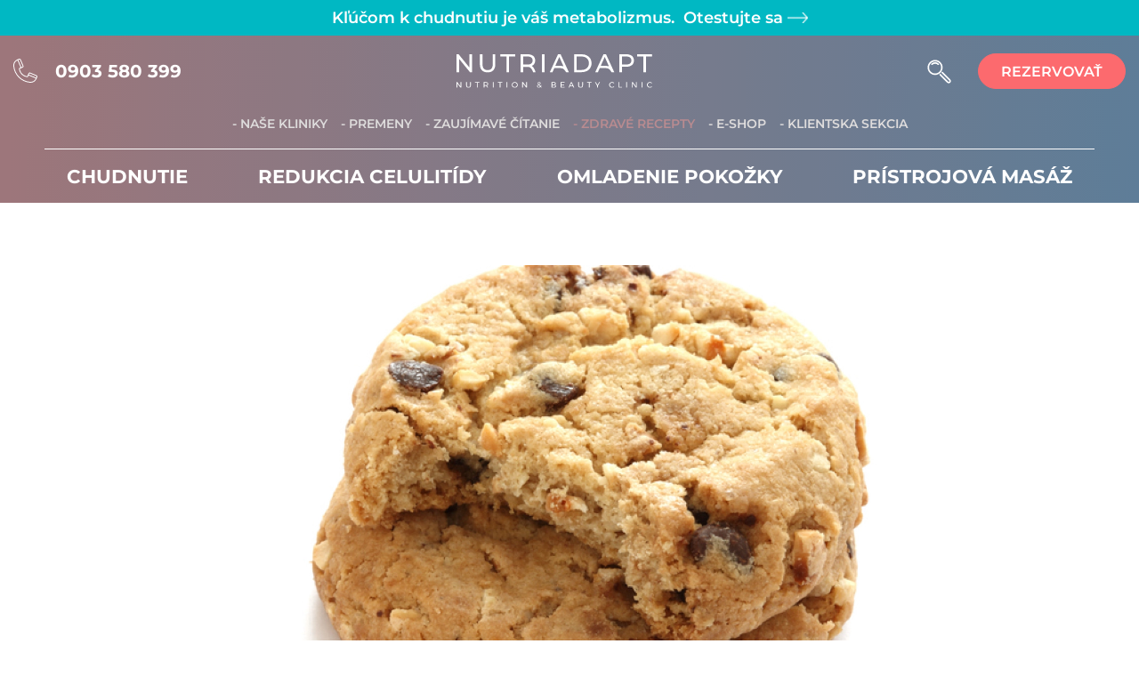

--- FILE ---
content_type: text/html; charset=utf-8
request_url: https://www.nutriadapt.sk/recepty/ovsene-cookies-s-orechmi-hrozienkami-a-cokoladou
body_size: 7638
content:
<!DOCTYPE html>
<html lang="sk">
<head>
	<meta charset="utf-8">
	<meta name="viewport" content="width=device-width, initial-scale=1, shrink-to-fit=no">
	<meta name="author" content="Apps Dev Team">

	
	

	<title>Ovsené cookies s orechmi, hrozienkami a čokoládou | NUTRIADAPT</title>
	<meta name="robots" content="index, follow">

	<!-- favicony -->
	<link rel="apple-touch-icon" sizes="180x180" href="/images/favicons/apple-touch-icon.png?v=1761219351">
	<link rel="icon" type="image/png" sizes="32x32" href="/images/favicons/favicon-32x32.png?v=1761219351">
	<link rel="icon" type="image/png" sizes="16x16" href="/images/favicons/favicon-16x16.png?v=1761219351">
	<link rel="manifest" href="/images/favicons/site.webmanifest?v=1761219351">
	<link rel="mask-icon" href="/images/favicons/safari-pinned-tab.svg?v=1761219351" color="#7c8f94">
	<meta name="msapplication-TileColor" content="#00aba9">
	<meta name="theme-color" content="#ffffff">

			<meta property="og:title" content="Ovsené cookies s orechmi, hrozienkami a čokoládou" />


		<meta property="og:image" content="https://data.nutriadapt.com/ai5/xlpc0_iStock-102709821.jpg" />


	<link rel="stylesheet" href="/dist/css/app.css?v=1761219351" type="text/css">
	<script src="https://leads.nutriadapt.com/js/form2.js?v=2"></script>

	<script>
		(function(w,d,s,l,i){
			w[l]=w[l]||[];w[l].push({'gtm.start':
			new Date().getTime(),event:'gtm.js'});
			var f=d.getElementsByTagName(s)[0],
			j=d.createElement(s),dl=l!='dataLayer'?'&l='+l:'';
			j.async=true;j.src= 'https://www.googletagmanager.com/gtm.js?id='+i+dl;
			f.parentNode.insertBefore(j,f);
		})(window,document,'script','dataLayer', "GTM-5ZLXV6D");
	</script>

	
</head>

<body  data-adt-js-components="&#123;&quot;recaptcha&quot;:&#123;&quot;siteKey&quot;:&quot;6LfaoawgAAAAAEebszTYffyqhC8INqMYPnseJKlm&quot;}}">
	<noscript><iframe src="https://www.googletagmanager.com/ns.html?id=GTM-5ZLXV6D" height="0" width="0" style="display:none;visibility:hidden"></iframe></noscript>

<div id="sticky-top" class="sticky-top">

		<nav class="upper-header">
		<div class="section-width-px h-100 d-flex justify-content-center align-items-center">
			<p class="text-center fw-semibold text-tertiary">
				Kľúčom k chudnutiu je váš metabolizmus.
				<a href="https://www.index-chudnutia.sk/?utm_medium=nutriadapt-nativ&utm_source=nutriadapt_sk" class="upper-header-testit" target="_blank" rel="noopener">
					&nbsp;Otestujte&nbsp;sa&nbsp;<img src="/images/icons/arrow-white-thick.png" class="arrow-testit white-oldrose" alt="Sipka" width="23px" height="12px">
				</a>
			</p>
		</div>
	</nav>

	<div class="position-absolute navbar-bg "></div>

	<div class="nav-container bg-rose-blue-scroll-menu bg-rose-blue">
		<nav  class="navbar navbar-expand-lg-menu">
				<div class="navbar-section-width section-width justify-content-lg-center">

					<div class="navbar-main d-flex w-100 flex-row justify-content-between align-items-center section-px">
						<div class="position-relative navbar-phone">
							<img src="/images/icons/phone.svg?v=1761219351" alt="Ikona telefonu" />
							<p>0903 580 399</p>
							<a class="stretched-link" href="tel:+421903580399"></a>
						</div>

						<a href="/" class="navbar-brand py-0 me-0">
							<img src="/images/logos/logo-nutriadapt-2023-text-white.svg?v=1761219351" width="220" height="auto"  class="navbar-brand-img" alt="Logo Nutriadapt">
						</a>

						<div class="d-flex flex-row align-items-center">
							<a href="javascript:void(0)" class="js-global-search-btn">
								<img src="/images/icons/search.svg?v=1761219351" class="navbar-search" aria-hidden="true" width="auto" height="27" alt="" />
							</a>

							<button class="navbar-toggler" type="button" data-bs-toggle="collapse" data-bs-target="#navbar-nav-primary" aria-controls="navbar-nav-primary" aria-expanded="false" aria-label="Toggle navigation">
								<span class="navbar-toggler-icon"></span>
							</button>

							<div class="btn-order-wrap-navbar my-2 ml-0 ml-lg-2 my-lg-0">
								<a href="/rezervovat" class="btn btn-main-red btn-order my-2 my-sm-0">
									rezervovať
								</a>
							</div>
						</div>
					</div>

					<div class="collapse navbar-collapse navbar-nav-scroll section-px" id="navbar-nav-primary">
						<ul class="navbar-nav justify-content-between align-items-start pb-0 mr-auto">

							<div class="btn-order-wrap form-inline">
								<a href="/rezervovat" class="btn btn-main-red btn-order">
									rezervovať
								</a>
							</div>

							<ul id="navbar-nav-secondary-sm" class="navbar-nav navbar-nav-secondary mr-auto">
								<li class="nav-item">
									<a href="/sluzby/chudnutie" class="nav-link nav-link-sk">Chudnutie</a>
								</li>
								<li class="nav-item">
									<a href="/sluzby/redukcia-celulitidy" class="nav-link nav-link-sk">Redukcia celulitídy</a>
								</li>
								<li class="nav-item">
									<a href="/sluzby/omladenie-pokozky" class="nav-link nav-link-sk">Omladenie pokožky</a>
								</li>
								<li class="nav-item">
									<a href="/sluzby/pristrojova-masaz" class="nav-link nav-link-sk">Prístrojová masáž</a>
								</li>
							</ul>

							<div class="hr-footer-nav hr-footer w-100 bg-primary"></div>

<li class="nav-item active">
	<a href="/kliniky" class="menu-show-d-none nav-link nav-link-sk nav-link-first ">
		- Naše kliniky
	</a>
	<a class="menu-show-d-block d-none nav-link nav-link-sk nav-link-first " data-bs-toggle="collapse" href="#navbar-nav-secondary" aria-controls="navbar-nav-secondary">- Naše služby ▼</a>
</li>
<li class="menu-show-d-block d-none nav-item">
	<a href="/kliniky" class="nav-link ">
		- Naše kliniky
	</a>
</li>
<li class="nav-item">
	<a href="/premeny" class="nav-link nav-link-sk ">- Premeny</a>
</li>
<li class="nav-item">
	<a href="/zaujimave-cteni" class="nav-link nav-link-sk ">- Zaujímavé čítanie</a>
</li>
<li class="nav-item">
	<a href="/recepty" class="nav-link nav-link-sk active">- Zdravé recepty</a>
</li>
<li class="nav-item">
	<a class="nav-link nav-link-sk" href="https://obchod.nutriadapt.sk/" target="_blank">- E-shop</a>
</li>
<li class="nav-item">
	<a class="nav-link nav-link-sk" href="https://moj.nutriadapt.sk" target="_blank">- Klientska sekcia</a>
</li>						</ul>

						<div class="menu-show-d-flex d-none flex-row align-items-center">
							<a href="javascript:void(0)" class="js-global-search-btn">
								<img src="/images/icons/search.svg?v=1761219351" class="navbar-search" aria-hidden="true" alt="" />
							</a>

							<button class="navbar-toggler" type="button" data-bs-toggle="collapse" data-bs-target="#navbar-nav-primary" aria-controls="navbar-nav-primary" aria-expanded="false" aria-label="Toggle navigation">
								<span class="navbar-toggler-icon"></span>
							</button>

							<div class=" d-none d-lg-inline-block form-inline my-2 ml-0 ml-lg-2 my-lg-0" >
								<a href="/rezervovat" class="btn btn-main-red btn-order my-2 my-sm-0">
									rezervovať
								</a>
							</div>
						</div>
					</div>

					<hr class="hr-always-mobile menu-show-d-none hr-nav d-none d-lg-menu-inline-block" />

					<div id="navbar-nav-secondary" class="collapse navbar-collapse navbar-nav-secondary">
						<ul class="navbar-nav mr-auto" >
							<li class="nav-item">
								<a href="/sluzby/chudnutie" class="nav-link nav-link-sk ">Chudnutie</a>
							</li>
							<li class="nav-item">
								<a href="/sluzby/redukcia-celulitidy" class="nav-link nav-link-sk ">Redukcia celulitídy</a>
							</li>
							<li class="nav-item">
								<a href="/sluzby/omladenie-pokozky" class="nav-link nav-link-sk ">Omladenie pokožky</a>
							</li>
							<li class="nav-item">
								<a href="/sluzby/pristrojova-masaz" class="nav-link nav-link-sk ">Prístrojová masáž</a>
							</li>
						</ul>
					</div>

				</div>
		</nav>
		<nav class="navbar navbar-always-mobile" style="display: none;">
				<div class="navbar-section-width section-width justify-content-lg-center">

					<div class="navbar-main d-flex w-100 flex-row justify-content-between align-items-center section-px">
						<div class="position-relative navbar-phone">
							<img src="/images/icons/phone.svg?v=1761219351" alt="Ikona telefonu" />
							<p>0903 580 399</p>
							<a class="stretched-link" href="tel:+421903580399"></a>
						</div>

						<a href="/" class="navbar-brand py-0 me-0">
							<img src="/images/logos/logo-nutriadapt-2023-text-white.svg?v=1761219351" width="220" height="auto"  class="navbar-brand-img" alt="Logo Nutriadapt">
						</a>

						<div class="d-flex flex-row align-items-center">
							<a href="javascript:void(0)" class="js-global-search-btn">
								<img src="/images/icons/search.svg?v=1761219351" class="navbar-search" aria-hidden="true" width="auto" height="27" alt="" />
							</a>

							<button class="navbar-toggler" type="button" data-bs-toggle="collapse" data-bs-target="#navbar-nav-primary" aria-controls="navbar-nav-primary" aria-expanded="false" aria-label="Toggle navigation">
								<span class="navbar-toggler-icon"></span>
							</button>

							<div class="btn-order-wrap-navbar my-2 ml-0 ml-lg-2 my-lg-0">
								<a href="/rezervovat" class="btn btn-main-red btn-order my-2 my-sm-0">
									rezervovať
								</a>
							</div>
						</div>
					</div>

					<div class="collapse navbar-collapse navbar-nav-scroll section-px" id="navbar-nav-primary">
						<ul class="navbar-nav justify-content-between align-items-start pb-0 mr-auto">

							<div class="btn-order-wrap form-inline">
								<a href="/rezervovat" class="btn btn-main-red btn-order">
									rezervovať
								</a>
							</div>

							<ul id="navbar-nav-secondary-sm" class="navbar-nav navbar-nav-secondary mr-auto">
								<li class="nav-item">
									<a href="/sluzby/chudnutie" class="nav-link nav-link-sk">Chudnutie</a>
								</li>
								<li class="nav-item">
									<a href="/sluzby/redukcia-celulitidy" class="nav-link nav-link-sk">Redukcia celulitídy</a>
								</li>
								<li class="nav-item">
									<a href="/sluzby/omladenie-pokozky" class="nav-link nav-link-sk">Omladenie pokožky</a>
								</li>
								<li class="nav-item">
									<a href="/sluzby/pristrojova-masaz" class="nav-link nav-link-sk">Prístrojová masáž</a>
								</li>
							</ul>

							<div class="hr-footer-nav hr-footer w-100 bg-primary"></div>

<li class="nav-item active">
	<a href="/kliniky" class="menu-show-d-none nav-link nav-link-sk nav-link-first ">
		- Naše kliniky
	</a>
	<a class="menu-show-d-block d-none nav-link nav-link-sk nav-link-first " data-bs-toggle="collapse" href="#navbar-nav-secondary" aria-controls="navbar-nav-secondary">- Naše služby ▼</a>
</li>
<li class="menu-show-d-block d-none nav-item">
	<a href="/kliniky" class="nav-link ">
		- Naše kliniky
	</a>
</li>
<li class="nav-item">
	<a href="/premeny" class="nav-link nav-link-sk ">- Premeny</a>
</li>
<li class="nav-item">
	<a href="/zaujimave-cteni" class="nav-link nav-link-sk ">- Zaujímavé čítanie</a>
</li>
<li class="nav-item">
	<a href="/recepty" class="nav-link nav-link-sk active">- Zdravé recepty</a>
</li>
<li class="nav-item">
	<a class="nav-link nav-link-sk" href="https://obchod.nutriadapt.sk/" target="_blank">- E-shop</a>
</li>
<li class="nav-item">
	<a class="nav-link nav-link-sk" href="https://moj.nutriadapt.sk" target="_blank">- Klientska sekcia</a>
</li>						</ul>

						<div class="menu-show-d-flex d-none flex-row align-items-center">
							<a href="javascript:void(0)" class="js-global-search-btn">
								<img src="/images/icons/search.svg?v=1761219351" class="navbar-search" aria-hidden="true" alt="" />
							</a>

							<button class="navbar-toggler" type="button" data-bs-toggle="collapse" data-bs-target="#navbar-nav-primary" aria-controls="navbar-nav-primary" aria-expanded="false" aria-label="Toggle navigation">
								<span class="navbar-toggler-icon"></span>
							</button>

							<div class=" d-none d-lg-inline-block form-inline my-2 ml-0 ml-lg-2 my-lg-0" >
								<a href="/rezervovat" class="btn btn-main-red btn-order my-2 my-sm-0">
									rezervovať
								</a>
							</div>
						</div>
					</div>

					<hr class="hr-always-mobile menu-show-d-none hr-nav d-none d-lg-menu-inline-block" />

					<div id="navbar-nav-secondary" class="collapse navbar-collapse navbar-nav-secondary">
						<ul class="navbar-nav mr-auto" >
							<li class="nav-item">
								<a href="/sluzby/chudnutie" class="nav-link nav-link-sk ">Chudnutie</a>
							</li>
							<li class="nav-item">
								<a href="/sluzby/redukcia-celulitidy" class="nav-link nav-link-sk ">Redukcia celulitídy</a>
							</li>
							<li class="nav-item">
								<a href="/sluzby/omladenie-pokozky" class="nav-link nav-link-sk ">Omladenie pokožky</a>
							</li>
							<li class="nav-item">
								<a href="/sluzby/pristrojova-masaz" class="nav-link nav-link-sk ">Prístrojová masáž</a>
							</li>
						</ul>
					</div>

				</div>
		</nav>
	</div>

</div>
	<div>


<section class="section-recipe-detail section pt-heading-height">
	<div class="section-narrowestest-px">
		<img src="/thumbnails/data.nutriadapt.com/ai5/xlpc0_iStock-102709821_2000_1200_0.webp" class="perex-img-recipe-detail" alt="" />

		<div class="d-flex flex-wrap justify-content-center w-100 gap-3 gap-sm-4">
			<a href="/recepty/dezerty" class="btn-tag">
				Dezerty
			</a>
		</div>

		<h1 class="h1 main-heading-article-detail">
			Ovsené cookies s orechmi, hrozienkami a čokoládou
		</h1>
		<h6 class="h6 perex-recipe-detail mb-5"></h6>
	</div>
</section>

<section class="section-materials-preparation section">
	<div class="section-narrow-px d-flex flex-column flex-md-row justify-content-between gap-40">
		<div class="materials-wrap">
			<div class="bg-main-grey text-white p-5">
				<h4 class="h4 heading-materials">Suroviny</h4>
				<p>
						250 g masla<br />
						1/2 až 3/4 šálky cukru (brezový, kokosový)<br />
						2 vajcia<br />
						1 vanilkový cukor<br />
						1 a 1/4 šálky hladkej špaldovej múky<br />
						1 ČL prášku do pečiva<br />
						štipka soli<br />
						3 šálky ovsených vločiek<br />
						1 šálka posekaných orechov<br />
						1/2 šálky hrozienka (sušené brusnice)<br />
						1/2 šálky kvalitnej horkej čokolády
				</p>
			</div>
			<div class="recipe-default-props recipe-detail-props mt-40 mx-auto">
				<div class="recipe-detail-props__item">
					<div class="recipe-detail-props__img-container">
						<img src="/images/recipes/recipe-detail-difficulty-3.png" alt="" />
					</div>
					<div class="recipe-default-props__desc text-tertiary">obtiažnosť</div>
				</div>
			</div>
		</div>
		<div class="preparation-wrap">
			<div>
				<h4 class="h4 heading-preparation">Postup</h4>
				<p>Roztopíme maslo, pridáme cukor a&nbsp;vanilku a&nbsp;postupne primiešavame vajcia.</p>

<p>Pridáme múku, štipku soli a&nbsp;prášok do pečiva a&nbsp;premiešame.</p>

<p>Nakoniec pridáme ovsené vločky, hrozienka a&nbsp;čokoládu a&nbsp;zamiešame.</p>

<p>Plech si vystelieme papierom na pečenie a&nbsp;rúru rozohrejeme na 165 °C.</p>

<p>Polievkovou lyžicou tvarujeme placky.</p>

<p>Pečieme v&nbsp;rúre asi 12 minút (záleží od rúry) do zlatista.</p>

			</div>
			<div class="">
				<p class="">
				</p>

			</div>
		</div>

	</div>
</section>

<section class="section-block-articles section section-block-recipes-recipes">
    <div class="section-width-px">
        <h3 class="h3 heading-block-stories">
            Ďalšie recepty
        </h3>
        <div class="grid-base grid-block-stories">


                <div class="position-relative item-recipe-default">
                    <div class="position-relative">
                        <div class="img-wrap-article-default">
                            <img class="img-article-default" src="/thumbnails/data.nutriadapt.com/wr0/34gyf_M-P2240_1000_700_0.webp" alt="" />
                            <a href="/recepty/chia-puding-s-ovocim" class="stretched-link"></a>
                        </div>
                        <div class="position-absolute ball-bottom-wrap-block-stories ball-bottom-wrap-recipes-grid">
                            <svg xmlns="http://www.w3.org/2000/svg" width="80" height="80" viewBox="0 0 80 80" fill="#fff" class="position-absolute ball-bottom-block-stories ball-bottom-stories-default">
                                <circle cx="40" cy="40" r="40" fill="white"></circle>
                            </svg>
                            <span>
                                35
                            </span>
                            <span>
                                minút
                            </span>
                        </div>
                    </div>
                    <div class="text-wrap-article-default text-wrap-recipe-default">
                        <div class="d-flex w-100 gap-3 gap-sm-4 flex-wrap pe-80">
                            <div class="btn-tag hover-disabled">
                                Dezerty
                            </div>
                        </div>
                        <div class="position-relative heading-wrap-article-default d-flex flex-column flex-grow-1">
                            <h5 class="h5 heading-article-default heading-recipe-default mx-0">
                                Chia puding s ovocím
                            </h5>
                            <div class="recipe-default-props mt-16 mt-sm-auto mx-auto mb-16">
                                <div class="recipe-detail-props__item">
                                    <div class="recipe-default-props__img-container">
                                        <img src="/images/recipes/recipe-detail-portion.png" alt="" />
                                        <span class="text-white">1</span>
                                    </div>
                                    <div class="recipe-default-props__desc">porcia</div>
                                </div>
                                <div class="recipe-detail-props__item">
                                    <div class="recipe-default-props__img-container">
                                        <img src="/images/recipes/recipe-detail-difficulty-3.png" alt="" />
                                    </div>
                                    <div class="recipe-default-props__desc">obtiažnosť</div>
                                </div>
                                <div class="recipe-detail-props__item recipe-detail-props__kj">
                                    1688 kJ / porcia
                                </div>
                            </div>
                            <a href="/recepty/chia-puding-s-ovocim" class="stretched-link"></a>
                        </div>
                    </div>
                </div>

<div class="item-article-default">
	<div class="img-wrap-article-default">
		<img class="img-article-default" src="/images/article/metabolism-test.webp?v=1761219351" alt="" />
		<a class="stretched-link" href="https://www.index-chudnutia.sk/?utm_source=nutriadaptsk&utm_medium=article_link&utm_campaign=indexchudnutia"></a>
	</div>
	<div class="text-wrap-article-default">
		<div class="d-flex w-100 gap-3 gap-sm-4">
			<div class="btn-tag btn-tag-pinkish">akce</div>
		</div>
		<div class="position-relative heading-wrap-article-default">
			<h5 class="h5 heading-article-default">
				Ako vám test metabolizmu pomôže k štíhlej postave?
			</h5>
			<a class="stretched-link" href="https://www.index-chudnutia.sk/?utm_source=nutriadaptsk&utm_medium=article_link&utm_campaign=indexchudnutia"></a>
		</div>
	</div>
</div>
                <div class="position-relative item-recipe-default">
                    <div class="position-relative">
                        <div class="img-wrap-article-default">
                            <img class="img-article-default" src="/thumbnails/data.nutriadapt.com/8vy/u6yak_Dollarphotoclub_85138098-2-maly_1000_700_0.webp" alt="" />
                            <a href="/recepty/super-zdravy-kolac-z-cervenej-repy" class="stretched-link"></a>
                        </div>
                        <div class="position-absolute ball-bottom-wrap-block-stories ball-bottom-wrap-recipes-grid">
                            <svg xmlns="http://www.w3.org/2000/svg" width="80" height="80" viewBox="0 0 80 80" fill="#fff" class="position-absolute ball-bottom-block-stories ball-bottom-stories-default">
                                <circle cx="40" cy="40" r="40" fill="white"></circle>
                            </svg>
                            <span>
                                35
                            </span>
                            <span>
                                minút
                            </span>
                        </div>
                    </div>
                    <div class="text-wrap-article-default text-wrap-recipe-default">
                        <div class="d-flex w-100 gap-3 gap-sm-4 flex-wrap pe-80">
                            <div class="btn-tag hover-disabled">
                                Dezerty
                            </div>
                        </div>
                        <div class="position-relative heading-wrap-article-default d-flex flex-column flex-grow-1">
                            <h5 class="h5 heading-article-default heading-recipe-default mx-0">
                                Super zdravý koláč z červenej repy
                            </h5>
                            <div class="recipe-default-props mt-16 mt-sm-auto mx-auto mb-16">
                                <div class="recipe-detail-props__item">
                                    <div class="recipe-default-props__img-container">
                                        <img src="/images/recipes/recipe-detail-portion.png" alt="" />
                                        <span class="text-white">8</span>
                                    </div>
                                    <div class="recipe-default-props__desc">porcií</div>
                                </div>
                                <div class="recipe-detail-props__item">
                                    <div class="recipe-default-props__img-container">
                                        <img src="/images/recipes/recipe-detail-difficulty-3.png" alt="" />
                                    </div>
                                    <div class="recipe-default-props__desc">obtiažnosť</div>
                                </div>
                                <div class="recipe-detail-props__item recipe-detail-props__kj">
                                    1279 kJ / porcia
                                </div>
                            </div>
                            <a href="/recepty/super-zdravy-kolac-z-cervenej-repy" class="stretched-link"></a>
                        </div>
                    </div>
                </div>
        </div>
    </div>
</section><section class="section-block-stories section section-block-stories-articles">
    <div class="section-width-px">
        <h3 class="h3 heading-block-stories">
            Vaše premeny
        </h3>
        <div class="grid-base grid-block-stories">

                <div class="block-stories-item">
                    <div class="position-relative block-stories-img-container">
                        <div class="block-stories-img-wrap d-flex align-items-center">
                            <img class="block-stories-img block-stories-img-before" src="/thumbnails/data.nutriadapt.com/5rf/npsqr_avatar_600_700_0.webp" alt="" />
                        </div>
                        <div class="block-stories-img-wrap overflow-visible">
                            <div class="block-stories-img-after-shell overflow-hidden">
                                <img class="block-stories-img block-stories-img-after" src="/thumbnails/data.nutriadapt.com/ovv/ajtgo_avatar_600_700_0.webp" alt="" />
                            </div>
                        </div>
                        <a href="/premeny/petra-spevackova" class="stretched-link"></a>
                    </div>

                    <div class="item-text-wrap-block-stories">
                        <div class="position-relative">
                            <p class="text-item-block-stories">Petra Speváčková</p>
                            <h5 class="h5 heading-article-default">Nemala som žiadnu motiváciu a namiesto chudnutia som iba priberala</h5>
                            <a href="/premeny/petra-spevackova" class="stretched-link"></a>
                        </div>
                    </div>
                </div>

                <div class="block-stories-item">
                    <div class="position-relative block-stories-img-container">
                        <div class="block-stories-img-wrap d-flex align-items-center">
                            <img class="block-stories-img block-stories-img-before" src="/thumbnails/data.nutriadapt.com/9o8/bzi55_avatar_600_700_0.webp" alt="" />
                        </div>
                        <div class="block-stories-img-wrap overflow-visible">
                            <div class="block-stories-img-after-shell overflow-hidden">
                                <img class="block-stories-img block-stories-img-after" src="/thumbnails/data.nutriadapt.com/zzy/px5qg_avatar_600_700_0.webp" alt="" />
                            </div>
                        </div>
                        <a href="/premeny/milan-buska" class="stretched-link"></a>
                    </div>

                    <div class="item-text-wrap-block-stories">
                        <div class="position-relative">
                            <p class="text-item-block-stories">Milan Buška</p>
                            <h5 class="h5 heading-article-default">V čase, keď som začínal s programom, moja dcéra odletela na ročný pobyt na Nový Zéland. Predstava, že ju privítam a objímem s 20 kg dole, ma poháňala nesmierne dopredu.</h5>
                            <a href="/premeny/milan-buska" class="stretched-link"></a>
                        </div>
                    </div>
                </div>

                <div class="block-stories-item">
                    <div class="position-relative block-stories-img-container">
                        <div class="block-stories-img-wrap d-flex align-items-center">
                            <img class="block-stories-img block-stories-img-before" src="/thumbnails/data.nutriadapt.com/mlh/lfkmw_4ld2e_client-story-img-22ruc5f2a1sv_600_700_0.webp" alt="" />
                        </div>
                        <div class="block-stories-img-wrap overflow-visible">
                            <div class="block-stories-img-after-shell overflow-hidden">
                                <img class="block-stories-img block-stories-img-after" src="/thumbnails/data.nutriadapt.com/3ck/y2xbh_client-story-img-w26que7ilobv_600_700_0.webp" alt="" />
                            </div>
                        </div>
                        <a href="/premeny/upravou-stravy-dosiahnete-svoj-ciel-ubytok-na-vahe-bez-hladovania" class="stretched-link"></a>
                    </div>

                    <div class="item-text-wrap-block-stories">
                        <div class="position-relative">
                            <p class="text-item-block-stories">Viera Masárová</p>
                            <h5 class="h5 heading-article-default">Úpravou stravy dosiahnete svoj CIEĽ – úbytok na hmotnosti bez hladovania</h5>
                            <a href="/premeny/upravou-stravy-dosiahnete-svoj-ciel-ubytok-na-vahe-bez-hladovania" class="stretched-link"></a>
                        </div>
                    </div>
                </div>
        </div>
    </div>
</section>
	</div>

<section class="section-footer section">
	<div class="section-width-px">
		<div class="d-flex flex-column flex-lg-row justify-content-center align-items-center" >
			<div class="col-12 col-lg-6 text-center text-lg-end">
				<img src="/images/papers.png?v=1761219351" class="img-papers" alt="" />
			</div>
			<div class="col-12 col-lg-6 text-center text-lg-start">
				<h3 class="heading-footer">
					Ako je na tom<br /> váš metabolizmus?
				</h3>
				<a href="https://www.index-chudnutia.sk/?utm_source=nutriadaptsk&utm_medium=footer_link&utm_campaign=indexchudnutia"  class="btn btn-gradient-turquoise">
					Otestujte sa
				</a>
			</div>

		</div>

		<div class="hr-footer"></div>

		<div class="section-narrow-px px-3 pb-80">
<div class="footer-links row flex-column flex-md-row justify-content-between">

	<div class="footer-links-part-left row col-12 col-md-9 justify-content-center justify-content-md-start justify-content-xl-between gap-40">
		<div class="row flex-column">
			<h4 class="h4 heading-footer-links">Dôležité odkazy</h4>
			<ul class="list-unstyled ul-footer-link">
				<li><a href="/vop">Všeobecné obchodné podmienky</a></li>
				<li><a href="/oou">Zásady ochrany osobných údajov</a></li>
				<li><a href="/casto-kladene-otazky">Často kladené otázky</a></li>
				<li><a href="/kalkulacky/bmi">Kalkulačka BMI</a></li>
				<li><a href="/kalkulacky/tepova-frekvencia">Kalkulačka tepovej frekvencie</a></li>
				<li><a href="https://moj.nutriadapt.sk">Môj NUTRIADAPT</a></li>
				<li><a href="https://obchod.nutriadapt.sk/" target="_blank">E-shop</a></li>
				<li><a href="/cennik">Cenník</a></li>
			</ul>
		</div>

		<div class="row flex-column ">
			<h4 class="h4 heading-footer-links">Spolupráca</h4>
			<ul class="list-unstyled ul-footer-link pb-0">
				<li><a href="/kontakty">Kontakty</a></li>
				<li></li>
				<li><a  href="https://www.profesia.sk/praca/slovenska-republika/?search_anywhere=nutriadapt" target="_blank">Kariéra</a></li>
				<li><a href="/franchising" target="_blank">Franchising</a></li>
				<li><a href="/affiliate">Affiliate program</a></li>
			</ul>
		</div>

		<div class="row flex-column ">
			<h4 class="h4 default-heading heading-footer-links">Akcie a novinky</h4>
			<ul class="list-unstyled ul-footer-link">
				<li class="" style="word-break: break-word"><a ></a>Nechajte si prednostne zasielať akcie, zľavy a novinky na váš<br class="d-none d-md-block"/>e-mail</li>
				<li class="position-relative arrow-right-position-relative arrow-wrap-newsletter w-fit d-flex flex-row  align-items-center mx-auto mx-md-0">
					<p class="arrow-more-text hover-turquoise text-tertiary me-4">
						<strong>Chcem odoberať</strong>
					</p>
					<img src="/images/icons/arrow-turquoise.png?v=1761219351" class="arrow-right arrow-small to-white" alt="Sipka" width="101px" height="49px" />
					<a href="/newsletter" class="stretched-link"></a>
				</li>
			</ul>
		</div>
	</div>

	<div class="d-flex flex-column col-12 col-md-3">
		<div class="footer-contacts align-items-center align-items-md-end">
			<h4 class="h4 heading-footer-links pb-0">
				<a href="tel:+421903580399" class=""><strong>0903 580 399</strong></a>
			</h4>
			<h6 class="footer-contacts-tel">
				<a href="mailto:info@nutriadapt.sk" class="">info@nutriadapt.sk</a>
			</h6>

			<div class="d-flex flex-row">
				<a href="https://www.facebook.com/nutriadapt.official" class="d-block footer-social me-4 me-sm-22">
					<i class="fa-brands fa-facebook"></i>
				</a>
				<a href="https://www.instagram.com/nutriadapt_slovensko/" class="footer-social">
					<i class="fa-brands fa-instagram"></i>
				</a>
			</div>
		</div>

		<div class="footer-countries position-relative d-flex flex-column">
			<p class="position-absolute heading-countries">Sme aj 
				<a href="https://www.nutriadapt.cz" target="_blank">v Česku</a>
			</p>
		</div>

	</div>
</div>
		</div>

	</div>
</section>


<div id="global-search__modal" class="modal fade" tabindex="-1" role="dialog" aria-hidden="false">
  <div class="modal-dialog" style="pointer-events: auto;">



<div class="d-flex flex-wrap w-100 align-items-center justify-content-center">
	<div class="w-100">
	

<ul class="error" id="snippet-frm-searchForm-form-errors"></ul>


		<form action="/recepty/ovsene-cookies-s-orechmi-hrozienkami-a-cokoladou" method="post" data-adt-submit-form id="frm-searchForm-form" class="form-search ajax" data-adt-recaptcha>
			<div class="input-group">
				<input name="query" id="frm-searchForm-form-query" required data-nette-rules='[{"op":":filled","msg":"Zadajte frázu pre vyhľadávanie"}]' type="text" class="form-control" placeholder="Vyhľadať...">
				<a href="javascript:void(0);" class="btn btn-gradient-turquoise-sm btn-order w-auto my-2 my-sm-0 mx-auto bcs-searchbox-submit" data-reservation-value="cellulitide">
					vyhledat
				</a>

			</div>

			<button type="submit" name="send" id="submit-search" class="d-none btn btn-primary"></button>

		<input type="hidden" name="recaptchaToken" value=""><input type="hidden" name="_do" value="searchForm-form-submit"></form>

	</div>
</div>
  </div>
</div>
	<script src="/dist/js/app.js?v=1761219351"></script>


	<script type="text/javascript">
	</script>
</body>
</html>


--- FILE ---
content_type: text/html; charset=utf-8
request_url: https://www.google.com/recaptcha/api2/anchor?ar=1&k=6LfaoawgAAAAAEebszTYffyqhC8INqMYPnseJKlm&co=aHR0cHM6Ly93d3cubnV0cmlhZGFwdC5zazo0NDM.&hl=en&v=PoyoqOPhxBO7pBk68S4YbpHZ&size=invisible&anchor-ms=20000&execute-ms=30000&cb=ewf5yjhwwga1
body_size: 48718
content:
<!DOCTYPE HTML><html dir="ltr" lang="en"><head><meta http-equiv="Content-Type" content="text/html; charset=UTF-8">
<meta http-equiv="X-UA-Compatible" content="IE=edge">
<title>reCAPTCHA</title>
<style type="text/css">
/* cyrillic-ext */
@font-face {
  font-family: 'Roboto';
  font-style: normal;
  font-weight: 400;
  font-stretch: 100%;
  src: url(//fonts.gstatic.com/s/roboto/v48/KFO7CnqEu92Fr1ME7kSn66aGLdTylUAMa3GUBHMdazTgWw.woff2) format('woff2');
  unicode-range: U+0460-052F, U+1C80-1C8A, U+20B4, U+2DE0-2DFF, U+A640-A69F, U+FE2E-FE2F;
}
/* cyrillic */
@font-face {
  font-family: 'Roboto';
  font-style: normal;
  font-weight: 400;
  font-stretch: 100%;
  src: url(//fonts.gstatic.com/s/roboto/v48/KFO7CnqEu92Fr1ME7kSn66aGLdTylUAMa3iUBHMdazTgWw.woff2) format('woff2');
  unicode-range: U+0301, U+0400-045F, U+0490-0491, U+04B0-04B1, U+2116;
}
/* greek-ext */
@font-face {
  font-family: 'Roboto';
  font-style: normal;
  font-weight: 400;
  font-stretch: 100%;
  src: url(//fonts.gstatic.com/s/roboto/v48/KFO7CnqEu92Fr1ME7kSn66aGLdTylUAMa3CUBHMdazTgWw.woff2) format('woff2');
  unicode-range: U+1F00-1FFF;
}
/* greek */
@font-face {
  font-family: 'Roboto';
  font-style: normal;
  font-weight: 400;
  font-stretch: 100%;
  src: url(//fonts.gstatic.com/s/roboto/v48/KFO7CnqEu92Fr1ME7kSn66aGLdTylUAMa3-UBHMdazTgWw.woff2) format('woff2');
  unicode-range: U+0370-0377, U+037A-037F, U+0384-038A, U+038C, U+038E-03A1, U+03A3-03FF;
}
/* math */
@font-face {
  font-family: 'Roboto';
  font-style: normal;
  font-weight: 400;
  font-stretch: 100%;
  src: url(//fonts.gstatic.com/s/roboto/v48/KFO7CnqEu92Fr1ME7kSn66aGLdTylUAMawCUBHMdazTgWw.woff2) format('woff2');
  unicode-range: U+0302-0303, U+0305, U+0307-0308, U+0310, U+0312, U+0315, U+031A, U+0326-0327, U+032C, U+032F-0330, U+0332-0333, U+0338, U+033A, U+0346, U+034D, U+0391-03A1, U+03A3-03A9, U+03B1-03C9, U+03D1, U+03D5-03D6, U+03F0-03F1, U+03F4-03F5, U+2016-2017, U+2034-2038, U+203C, U+2040, U+2043, U+2047, U+2050, U+2057, U+205F, U+2070-2071, U+2074-208E, U+2090-209C, U+20D0-20DC, U+20E1, U+20E5-20EF, U+2100-2112, U+2114-2115, U+2117-2121, U+2123-214F, U+2190, U+2192, U+2194-21AE, U+21B0-21E5, U+21F1-21F2, U+21F4-2211, U+2213-2214, U+2216-22FF, U+2308-230B, U+2310, U+2319, U+231C-2321, U+2336-237A, U+237C, U+2395, U+239B-23B7, U+23D0, U+23DC-23E1, U+2474-2475, U+25AF, U+25B3, U+25B7, U+25BD, U+25C1, U+25CA, U+25CC, U+25FB, U+266D-266F, U+27C0-27FF, U+2900-2AFF, U+2B0E-2B11, U+2B30-2B4C, U+2BFE, U+3030, U+FF5B, U+FF5D, U+1D400-1D7FF, U+1EE00-1EEFF;
}
/* symbols */
@font-face {
  font-family: 'Roboto';
  font-style: normal;
  font-weight: 400;
  font-stretch: 100%;
  src: url(//fonts.gstatic.com/s/roboto/v48/KFO7CnqEu92Fr1ME7kSn66aGLdTylUAMaxKUBHMdazTgWw.woff2) format('woff2');
  unicode-range: U+0001-000C, U+000E-001F, U+007F-009F, U+20DD-20E0, U+20E2-20E4, U+2150-218F, U+2190, U+2192, U+2194-2199, U+21AF, U+21E6-21F0, U+21F3, U+2218-2219, U+2299, U+22C4-22C6, U+2300-243F, U+2440-244A, U+2460-24FF, U+25A0-27BF, U+2800-28FF, U+2921-2922, U+2981, U+29BF, U+29EB, U+2B00-2BFF, U+4DC0-4DFF, U+FFF9-FFFB, U+10140-1018E, U+10190-1019C, U+101A0, U+101D0-101FD, U+102E0-102FB, U+10E60-10E7E, U+1D2C0-1D2D3, U+1D2E0-1D37F, U+1F000-1F0FF, U+1F100-1F1AD, U+1F1E6-1F1FF, U+1F30D-1F30F, U+1F315, U+1F31C, U+1F31E, U+1F320-1F32C, U+1F336, U+1F378, U+1F37D, U+1F382, U+1F393-1F39F, U+1F3A7-1F3A8, U+1F3AC-1F3AF, U+1F3C2, U+1F3C4-1F3C6, U+1F3CA-1F3CE, U+1F3D4-1F3E0, U+1F3ED, U+1F3F1-1F3F3, U+1F3F5-1F3F7, U+1F408, U+1F415, U+1F41F, U+1F426, U+1F43F, U+1F441-1F442, U+1F444, U+1F446-1F449, U+1F44C-1F44E, U+1F453, U+1F46A, U+1F47D, U+1F4A3, U+1F4B0, U+1F4B3, U+1F4B9, U+1F4BB, U+1F4BF, U+1F4C8-1F4CB, U+1F4D6, U+1F4DA, U+1F4DF, U+1F4E3-1F4E6, U+1F4EA-1F4ED, U+1F4F7, U+1F4F9-1F4FB, U+1F4FD-1F4FE, U+1F503, U+1F507-1F50B, U+1F50D, U+1F512-1F513, U+1F53E-1F54A, U+1F54F-1F5FA, U+1F610, U+1F650-1F67F, U+1F687, U+1F68D, U+1F691, U+1F694, U+1F698, U+1F6AD, U+1F6B2, U+1F6B9-1F6BA, U+1F6BC, U+1F6C6-1F6CF, U+1F6D3-1F6D7, U+1F6E0-1F6EA, U+1F6F0-1F6F3, U+1F6F7-1F6FC, U+1F700-1F7FF, U+1F800-1F80B, U+1F810-1F847, U+1F850-1F859, U+1F860-1F887, U+1F890-1F8AD, U+1F8B0-1F8BB, U+1F8C0-1F8C1, U+1F900-1F90B, U+1F93B, U+1F946, U+1F984, U+1F996, U+1F9E9, U+1FA00-1FA6F, U+1FA70-1FA7C, U+1FA80-1FA89, U+1FA8F-1FAC6, U+1FACE-1FADC, U+1FADF-1FAE9, U+1FAF0-1FAF8, U+1FB00-1FBFF;
}
/* vietnamese */
@font-face {
  font-family: 'Roboto';
  font-style: normal;
  font-weight: 400;
  font-stretch: 100%;
  src: url(//fonts.gstatic.com/s/roboto/v48/KFO7CnqEu92Fr1ME7kSn66aGLdTylUAMa3OUBHMdazTgWw.woff2) format('woff2');
  unicode-range: U+0102-0103, U+0110-0111, U+0128-0129, U+0168-0169, U+01A0-01A1, U+01AF-01B0, U+0300-0301, U+0303-0304, U+0308-0309, U+0323, U+0329, U+1EA0-1EF9, U+20AB;
}
/* latin-ext */
@font-face {
  font-family: 'Roboto';
  font-style: normal;
  font-weight: 400;
  font-stretch: 100%;
  src: url(//fonts.gstatic.com/s/roboto/v48/KFO7CnqEu92Fr1ME7kSn66aGLdTylUAMa3KUBHMdazTgWw.woff2) format('woff2');
  unicode-range: U+0100-02BA, U+02BD-02C5, U+02C7-02CC, U+02CE-02D7, U+02DD-02FF, U+0304, U+0308, U+0329, U+1D00-1DBF, U+1E00-1E9F, U+1EF2-1EFF, U+2020, U+20A0-20AB, U+20AD-20C0, U+2113, U+2C60-2C7F, U+A720-A7FF;
}
/* latin */
@font-face {
  font-family: 'Roboto';
  font-style: normal;
  font-weight: 400;
  font-stretch: 100%;
  src: url(//fonts.gstatic.com/s/roboto/v48/KFO7CnqEu92Fr1ME7kSn66aGLdTylUAMa3yUBHMdazQ.woff2) format('woff2');
  unicode-range: U+0000-00FF, U+0131, U+0152-0153, U+02BB-02BC, U+02C6, U+02DA, U+02DC, U+0304, U+0308, U+0329, U+2000-206F, U+20AC, U+2122, U+2191, U+2193, U+2212, U+2215, U+FEFF, U+FFFD;
}
/* cyrillic-ext */
@font-face {
  font-family: 'Roboto';
  font-style: normal;
  font-weight: 500;
  font-stretch: 100%;
  src: url(//fonts.gstatic.com/s/roboto/v48/KFO7CnqEu92Fr1ME7kSn66aGLdTylUAMa3GUBHMdazTgWw.woff2) format('woff2');
  unicode-range: U+0460-052F, U+1C80-1C8A, U+20B4, U+2DE0-2DFF, U+A640-A69F, U+FE2E-FE2F;
}
/* cyrillic */
@font-face {
  font-family: 'Roboto';
  font-style: normal;
  font-weight: 500;
  font-stretch: 100%;
  src: url(//fonts.gstatic.com/s/roboto/v48/KFO7CnqEu92Fr1ME7kSn66aGLdTylUAMa3iUBHMdazTgWw.woff2) format('woff2');
  unicode-range: U+0301, U+0400-045F, U+0490-0491, U+04B0-04B1, U+2116;
}
/* greek-ext */
@font-face {
  font-family: 'Roboto';
  font-style: normal;
  font-weight: 500;
  font-stretch: 100%;
  src: url(//fonts.gstatic.com/s/roboto/v48/KFO7CnqEu92Fr1ME7kSn66aGLdTylUAMa3CUBHMdazTgWw.woff2) format('woff2');
  unicode-range: U+1F00-1FFF;
}
/* greek */
@font-face {
  font-family: 'Roboto';
  font-style: normal;
  font-weight: 500;
  font-stretch: 100%;
  src: url(//fonts.gstatic.com/s/roboto/v48/KFO7CnqEu92Fr1ME7kSn66aGLdTylUAMa3-UBHMdazTgWw.woff2) format('woff2');
  unicode-range: U+0370-0377, U+037A-037F, U+0384-038A, U+038C, U+038E-03A1, U+03A3-03FF;
}
/* math */
@font-face {
  font-family: 'Roboto';
  font-style: normal;
  font-weight: 500;
  font-stretch: 100%;
  src: url(//fonts.gstatic.com/s/roboto/v48/KFO7CnqEu92Fr1ME7kSn66aGLdTylUAMawCUBHMdazTgWw.woff2) format('woff2');
  unicode-range: U+0302-0303, U+0305, U+0307-0308, U+0310, U+0312, U+0315, U+031A, U+0326-0327, U+032C, U+032F-0330, U+0332-0333, U+0338, U+033A, U+0346, U+034D, U+0391-03A1, U+03A3-03A9, U+03B1-03C9, U+03D1, U+03D5-03D6, U+03F0-03F1, U+03F4-03F5, U+2016-2017, U+2034-2038, U+203C, U+2040, U+2043, U+2047, U+2050, U+2057, U+205F, U+2070-2071, U+2074-208E, U+2090-209C, U+20D0-20DC, U+20E1, U+20E5-20EF, U+2100-2112, U+2114-2115, U+2117-2121, U+2123-214F, U+2190, U+2192, U+2194-21AE, U+21B0-21E5, U+21F1-21F2, U+21F4-2211, U+2213-2214, U+2216-22FF, U+2308-230B, U+2310, U+2319, U+231C-2321, U+2336-237A, U+237C, U+2395, U+239B-23B7, U+23D0, U+23DC-23E1, U+2474-2475, U+25AF, U+25B3, U+25B7, U+25BD, U+25C1, U+25CA, U+25CC, U+25FB, U+266D-266F, U+27C0-27FF, U+2900-2AFF, U+2B0E-2B11, U+2B30-2B4C, U+2BFE, U+3030, U+FF5B, U+FF5D, U+1D400-1D7FF, U+1EE00-1EEFF;
}
/* symbols */
@font-face {
  font-family: 'Roboto';
  font-style: normal;
  font-weight: 500;
  font-stretch: 100%;
  src: url(//fonts.gstatic.com/s/roboto/v48/KFO7CnqEu92Fr1ME7kSn66aGLdTylUAMaxKUBHMdazTgWw.woff2) format('woff2');
  unicode-range: U+0001-000C, U+000E-001F, U+007F-009F, U+20DD-20E0, U+20E2-20E4, U+2150-218F, U+2190, U+2192, U+2194-2199, U+21AF, U+21E6-21F0, U+21F3, U+2218-2219, U+2299, U+22C4-22C6, U+2300-243F, U+2440-244A, U+2460-24FF, U+25A0-27BF, U+2800-28FF, U+2921-2922, U+2981, U+29BF, U+29EB, U+2B00-2BFF, U+4DC0-4DFF, U+FFF9-FFFB, U+10140-1018E, U+10190-1019C, U+101A0, U+101D0-101FD, U+102E0-102FB, U+10E60-10E7E, U+1D2C0-1D2D3, U+1D2E0-1D37F, U+1F000-1F0FF, U+1F100-1F1AD, U+1F1E6-1F1FF, U+1F30D-1F30F, U+1F315, U+1F31C, U+1F31E, U+1F320-1F32C, U+1F336, U+1F378, U+1F37D, U+1F382, U+1F393-1F39F, U+1F3A7-1F3A8, U+1F3AC-1F3AF, U+1F3C2, U+1F3C4-1F3C6, U+1F3CA-1F3CE, U+1F3D4-1F3E0, U+1F3ED, U+1F3F1-1F3F3, U+1F3F5-1F3F7, U+1F408, U+1F415, U+1F41F, U+1F426, U+1F43F, U+1F441-1F442, U+1F444, U+1F446-1F449, U+1F44C-1F44E, U+1F453, U+1F46A, U+1F47D, U+1F4A3, U+1F4B0, U+1F4B3, U+1F4B9, U+1F4BB, U+1F4BF, U+1F4C8-1F4CB, U+1F4D6, U+1F4DA, U+1F4DF, U+1F4E3-1F4E6, U+1F4EA-1F4ED, U+1F4F7, U+1F4F9-1F4FB, U+1F4FD-1F4FE, U+1F503, U+1F507-1F50B, U+1F50D, U+1F512-1F513, U+1F53E-1F54A, U+1F54F-1F5FA, U+1F610, U+1F650-1F67F, U+1F687, U+1F68D, U+1F691, U+1F694, U+1F698, U+1F6AD, U+1F6B2, U+1F6B9-1F6BA, U+1F6BC, U+1F6C6-1F6CF, U+1F6D3-1F6D7, U+1F6E0-1F6EA, U+1F6F0-1F6F3, U+1F6F7-1F6FC, U+1F700-1F7FF, U+1F800-1F80B, U+1F810-1F847, U+1F850-1F859, U+1F860-1F887, U+1F890-1F8AD, U+1F8B0-1F8BB, U+1F8C0-1F8C1, U+1F900-1F90B, U+1F93B, U+1F946, U+1F984, U+1F996, U+1F9E9, U+1FA00-1FA6F, U+1FA70-1FA7C, U+1FA80-1FA89, U+1FA8F-1FAC6, U+1FACE-1FADC, U+1FADF-1FAE9, U+1FAF0-1FAF8, U+1FB00-1FBFF;
}
/* vietnamese */
@font-face {
  font-family: 'Roboto';
  font-style: normal;
  font-weight: 500;
  font-stretch: 100%;
  src: url(//fonts.gstatic.com/s/roboto/v48/KFO7CnqEu92Fr1ME7kSn66aGLdTylUAMa3OUBHMdazTgWw.woff2) format('woff2');
  unicode-range: U+0102-0103, U+0110-0111, U+0128-0129, U+0168-0169, U+01A0-01A1, U+01AF-01B0, U+0300-0301, U+0303-0304, U+0308-0309, U+0323, U+0329, U+1EA0-1EF9, U+20AB;
}
/* latin-ext */
@font-face {
  font-family: 'Roboto';
  font-style: normal;
  font-weight: 500;
  font-stretch: 100%;
  src: url(//fonts.gstatic.com/s/roboto/v48/KFO7CnqEu92Fr1ME7kSn66aGLdTylUAMa3KUBHMdazTgWw.woff2) format('woff2');
  unicode-range: U+0100-02BA, U+02BD-02C5, U+02C7-02CC, U+02CE-02D7, U+02DD-02FF, U+0304, U+0308, U+0329, U+1D00-1DBF, U+1E00-1E9F, U+1EF2-1EFF, U+2020, U+20A0-20AB, U+20AD-20C0, U+2113, U+2C60-2C7F, U+A720-A7FF;
}
/* latin */
@font-face {
  font-family: 'Roboto';
  font-style: normal;
  font-weight: 500;
  font-stretch: 100%;
  src: url(//fonts.gstatic.com/s/roboto/v48/KFO7CnqEu92Fr1ME7kSn66aGLdTylUAMa3yUBHMdazQ.woff2) format('woff2');
  unicode-range: U+0000-00FF, U+0131, U+0152-0153, U+02BB-02BC, U+02C6, U+02DA, U+02DC, U+0304, U+0308, U+0329, U+2000-206F, U+20AC, U+2122, U+2191, U+2193, U+2212, U+2215, U+FEFF, U+FFFD;
}
/* cyrillic-ext */
@font-face {
  font-family: 'Roboto';
  font-style: normal;
  font-weight: 900;
  font-stretch: 100%;
  src: url(//fonts.gstatic.com/s/roboto/v48/KFO7CnqEu92Fr1ME7kSn66aGLdTylUAMa3GUBHMdazTgWw.woff2) format('woff2');
  unicode-range: U+0460-052F, U+1C80-1C8A, U+20B4, U+2DE0-2DFF, U+A640-A69F, U+FE2E-FE2F;
}
/* cyrillic */
@font-face {
  font-family: 'Roboto';
  font-style: normal;
  font-weight: 900;
  font-stretch: 100%;
  src: url(//fonts.gstatic.com/s/roboto/v48/KFO7CnqEu92Fr1ME7kSn66aGLdTylUAMa3iUBHMdazTgWw.woff2) format('woff2');
  unicode-range: U+0301, U+0400-045F, U+0490-0491, U+04B0-04B1, U+2116;
}
/* greek-ext */
@font-face {
  font-family: 'Roboto';
  font-style: normal;
  font-weight: 900;
  font-stretch: 100%;
  src: url(//fonts.gstatic.com/s/roboto/v48/KFO7CnqEu92Fr1ME7kSn66aGLdTylUAMa3CUBHMdazTgWw.woff2) format('woff2');
  unicode-range: U+1F00-1FFF;
}
/* greek */
@font-face {
  font-family: 'Roboto';
  font-style: normal;
  font-weight: 900;
  font-stretch: 100%;
  src: url(//fonts.gstatic.com/s/roboto/v48/KFO7CnqEu92Fr1ME7kSn66aGLdTylUAMa3-UBHMdazTgWw.woff2) format('woff2');
  unicode-range: U+0370-0377, U+037A-037F, U+0384-038A, U+038C, U+038E-03A1, U+03A3-03FF;
}
/* math */
@font-face {
  font-family: 'Roboto';
  font-style: normal;
  font-weight: 900;
  font-stretch: 100%;
  src: url(//fonts.gstatic.com/s/roboto/v48/KFO7CnqEu92Fr1ME7kSn66aGLdTylUAMawCUBHMdazTgWw.woff2) format('woff2');
  unicode-range: U+0302-0303, U+0305, U+0307-0308, U+0310, U+0312, U+0315, U+031A, U+0326-0327, U+032C, U+032F-0330, U+0332-0333, U+0338, U+033A, U+0346, U+034D, U+0391-03A1, U+03A3-03A9, U+03B1-03C9, U+03D1, U+03D5-03D6, U+03F0-03F1, U+03F4-03F5, U+2016-2017, U+2034-2038, U+203C, U+2040, U+2043, U+2047, U+2050, U+2057, U+205F, U+2070-2071, U+2074-208E, U+2090-209C, U+20D0-20DC, U+20E1, U+20E5-20EF, U+2100-2112, U+2114-2115, U+2117-2121, U+2123-214F, U+2190, U+2192, U+2194-21AE, U+21B0-21E5, U+21F1-21F2, U+21F4-2211, U+2213-2214, U+2216-22FF, U+2308-230B, U+2310, U+2319, U+231C-2321, U+2336-237A, U+237C, U+2395, U+239B-23B7, U+23D0, U+23DC-23E1, U+2474-2475, U+25AF, U+25B3, U+25B7, U+25BD, U+25C1, U+25CA, U+25CC, U+25FB, U+266D-266F, U+27C0-27FF, U+2900-2AFF, U+2B0E-2B11, U+2B30-2B4C, U+2BFE, U+3030, U+FF5B, U+FF5D, U+1D400-1D7FF, U+1EE00-1EEFF;
}
/* symbols */
@font-face {
  font-family: 'Roboto';
  font-style: normal;
  font-weight: 900;
  font-stretch: 100%;
  src: url(//fonts.gstatic.com/s/roboto/v48/KFO7CnqEu92Fr1ME7kSn66aGLdTylUAMaxKUBHMdazTgWw.woff2) format('woff2');
  unicode-range: U+0001-000C, U+000E-001F, U+007F-009F, U+20DD-20E0, U+20E2-20E4, U+2150-218F, U+2190, U+2192, U+2194-2199, U+21AF, U+21E6-21F0, U+21F3, U+2218-2219, U+2299, U+22C4-22C6, U+2300-243F, U+2440-244A, U+2460-24FF, U+25A0-27BF, U+2800-28FF, U+2921-2922, U+2981, U+29BF, U+29EB, U+2B00-2BFF, U+4DC0-4DFF, U+FFF9-FFFB, U+10140-1018E, U+10190-1019C, U+101A0, U+101D0-101FD, U+102E0-102FB, U+10E60-10E7E, U+1D2C0-1D2D3, U+1D2E0-1D37F, U+1F000-1F0FF, U+1F100-1F1AD, U+1F1E6-1F1FF, U+1F30D-1F30F, U+1F315, U+1F31C, U+1F31E, U+1F320-1F32C, U+1F336, U+1F378, U+1F37D, U+1F382, U+1F393-1F39F, U+1F3A7-1F3A8, U+1F3AC-1F3AF, U+1F3C2, U+1F3C4-1F3C6, U+1F3CA-1F3CE, U+1F3D4-1F3E0, U+1F3ED, U+1F3F1-1F3F3, U+1F3F5-1F3F7, U+1F408, U+1F415, U+1F41F, U+1F426, U+1F43F, U+1F441-1F442, U+1F444, U+1F446-1F449, U+1F44C-1F44E, U+1F453, U+1F46A, U+1F47D, U+1F4A3, U+1F4B0, U+1F4B3, U+1F4B9, U+1F4BB, U+1F4BF, U+1F4C8-1F4CB, U+1F4D6, U+1F4DA, U+1F4DF, U+1F4E3-1F4E6, U+1F4EA-1F4ED, U+1F4F7, U+1F4F9-1F4FB, U+1F4FD-1F4FE, U+1F503, U+1F507-1F50B, U+1F50D, U+1F512-1F513, U+1F53E-1F54A, U+1F54F-1F5FA, U+1F610, U+1F650-1F67F, U+1F687, U+1F68D, U+1F691, U+1F694, U+1F698, U+1F6AD, U+1F6B2, U+1F6B9-1F6BA, U+1F6BC, U+1F6C6-1F6CF, U+1F6D3-1F6D7, U+1F6E0-1F6EA, U+1F6F0-1F6F3, U+1F6F7-1F6FC, U+1F700-1F7FF, U+1F800-1F80B, U+1F810-1F847, U+1F850-1F859, U+1F860-1F887, U+1F890-1F8AD, U+1F8B0-1F8BB, U+1F8C0-1F8C1, U+1F900-1F90B, U+1F93B, U+1F946, U+1F984, U+1F996, U+1F9E9, U+1FA00-1FA6F, U+1FA70-1FA7C, U+1FA80-1FA89, U+1FA8F-1FAC6, U+1FACE-1FADC, U+1FADF-1FAE9, U+1FAF0-1FAF8, U+1FB00-1FBFF;
}
/* vietnamese */
@font-face {
  font-family: 'Roboto';
  font-style: normal;
  font-weight: 900;
  font-stretch: 100%;
  src: url(//fonts.gstatic.com/s/roboto/v48/KFO7CnqEu92Fr1ME7kSn66aGLdTylUAMa3OUBHMdazTgWw.woff2) format('woff2');
  unicode-range: U+0102-0103, U+0110-0111, U+0128-0129, U+0168-0169, U+01A0-01A1, U+01AF-01B0, U+0300-0301, U+0303-0304, U+0308-0309, U+0323, U+0329, U+1EA0-1EF9, U+20AB;
}
/* latin-ext */
@font-face {
  font-family: 'Roboto';
  font-style: normal;
  font-weight: 900;
  font-stretch: 100%;
  src: url(//fonts.gstatic.com/s/roboto/v48/KFO7CnqEu92Fr1ME7kSn66aGLdTylUAMa3KUBHMdazTgWw.woff2) format('woff2');
  unicode-range: U+0100-02BA, U+02BD-02C5, U+02C7-02CC, U+02CE-02D7, U+02DD-02FF, U+0304, U+0308, U+0329, U+1D00-1DBF, U+1E00-1E9F, U+1EF2-1EFF, U+2020, U+20A0-20AB, U+20AD-20C0, U+2113, U+2C60-2C7F, U+A720-A7FF;
}
/* latin */
@font-face {
  font-family: 'Roboto';
  font-style: normal;
  font-weight: 900;
  font-stretch: 100%;
  src: url(//fonts.gstatic.com/s/roboto/v48/KFO7CnqEu92Fr1ME7kSn66aGLdTylUAMa3yUBHMdazQ.woff2) format('woff2');
  unicode-range: U+0000-00FF, U+0131, U+0152-0153, U+02BB-02BC, U+02C6, U+02DA, U+02DC, U+0304, U+0308, U+0329, U+2000-206F, U+20AC, U+2122, U+2191, U+2193, U+2212, U+2215, U+FEFF, U+FFFD;
}

</style>
<link rel="stylesheet" type="text/css" href="https://www.gstatic.com/recaptcha/releases/PoyoqOPhxBO7pBk68S4YbpHZ/styles__ltr.css">
<script nonce="Rn3pFAS8eXF0fDWl87-yrA" type="text/javascript">window['__recaptcha_api'] = 'https://www.google.com/recaptcha/api2/';</script>
<script type="text/javascript" src="https://www.gstatic.com/recaptcha/releases/PoyoqOPhxBO7pBk68S4YbpHZ/recaptcha__en.js" nonce="Rn3pFAS8eXF0fDWl87-yrA">
      
    </script></head>
<body><div id="rc-anchor-alert" class="rc-anchor-alert"></div>
<input type="hidden" id="recaptcha-token" value="[base64]">
<script type="text/javascript" nonce="Rn3pFAS8eXF0fDWl87-yrA">
      recaptcha.anchor.Main.init("[\x22ainput\x22,[\x22bgdata\x22,\x22\x22,\[base64]/[base64]/[base64]/[base64]/[base64]/[base64]/[base64]/[base64]/[base64]/[base64]\\u003d\x22,\[base64]\\u003d\\u003d\x22,\[base64]/CjsK5wrc9AcOYEMKYwrhaw4sWRQcnYC3DjsOIw7PDhxnCgV7DplTDnlEYQFEQaR/CvcKfUVwow4/CsMK4wrZeJcO3wqJ0SDTCrGUGw4nCkMOHw67DvFkyWQ/CgEpBwqkDPsOCwoHCgw7DkMOMw6ElwpAMw69Kw4IewrvDmsOXw6XCrsONB8K+w4dEw6PCpi4LW8OjDsKAw7zDtMKtwrfDjMKVaMK9w5rCvydywpd/wptwUg/DvWPDigVsSDMWw5tUKcOnPcKTw7dWAsK0C8OLaj0pw67CocK/w7PDkEPDqjvDin55w5ROwpZ4wrDCkSRxwqfChh8LLcKFwrNMwq/CtcKTw4oywpIsKMKsQETDuH5JMcK8BiMqwqDCi8O/[base64]/DkUzCpsKow5MIX1Fdw4LCncO2wpU9w4XDsV3DljfDl2Mnw7bDocKiw4HDlMKSw5DCtzACw4oheMKWEWrCoTbDnEobwo4UJmUSBcKywolHPW8Ab17ChB3CjMKfE8KCYl/[base64]/[base64]/[base64]/DqHbDi8KHJsKJw7pieE5Kw5ciFRtHw7bCvcOWwofDtsKGwrTCnsK0wr0IPcOiwp7ChMKmw5V7YXDDkFoYVW4Zwplvw4Z5wpbDrk7DgURGIFXDhMKac3nDiHDDicKKNkbDiMK2w5vDusKDf2ktO1ovfcOIw5QIWTjCliAOw4HDikoLw4E/wqDCs8OiZcK9w5/Do8KaA2jCjMOeB8KSw6dSwqnDgcOWFmbDhXgqw4fDjlIcSsK+FHFtw47CpsOAw5LDl8O2M3rCoCZ7JcO4BMK/ZMOewpJ5BDfCoMKMw7vDu8O/wpDClMKSw7AsNcKiwpDDvcKuJRDCt8KOV8Opw4BDw4TClMKswqJRIcORaMKDwoQiwp3CjsKESFXDksKzw5zDo108wqU0acKPwpBudl7DhsK5OEhrw5vCt2BMwozDvm7CkR/DoAzCkAxQwpnDicKpwr3CkMOkwoUATcOKZsO7csKzPmfClcKTLA9MwozDtkRtwogMCR8uBhAEw4TCgMOswqjDmsKewopsw7c+Txk/wqxIezfClcOow6/Dr8K7w5HDiS/DqW8mw7vCvcO4OsOkTCbDhHnDpWLCtMK/aCABZnrCqGPDgsKTwpp1eC5ew6jDoxE+VnXChFPDsRQBfyjCpMKPdcORZDtlwqg2MsKaw7UQUFQNa8OCw7zCnsK+GydBw6LDl8KJMXwaf8OdJMOzczvCrWEEwo/Dt8KuwrE/[base64]/wqxkw7ZsaMOpCsKUwrh4GsKsw7jCpcKhBhpQw7xjw7PDhQVCw77DlsKBODfDrMK4w44bBMOsKsKVwqbDp8OwXcOsZSJ3wpQWBsOjc8Kvw7LDtRx/wopPQSVhwo/DssKdIMOXwoMCw4bDi8OJwoTCiQ0NKsKJQsO7fT3DjgfDrcKSwqzDh8OmwrjDvMOWLkhuwoxVWyxjZMOmZSjCgsOgdMKgVMOZw5vCgHfDiyQfwoFdw6YbwrPDsWhDCcOJwrnDi1Vlw7lZEMOpwr3Cp8O/w7BrO8KQASpSwo/DjMKfZsKBfMKyO8Kvwogyw6HDj1shw55tFUAxw4rDhcO4wobCgzVxVMOyw5fDmcKBTcOkG8KVeTkEw75OwoXCv8K5w4/DgcOTI8Opwr9WwqQMTsOwwpTCkwlGasOYAsOCwox/LVzCkVbCt23DghPDtsKzw7VCw4/Dj8Ksw6hzMC7CvmDDnTNtwpAtbWHDlHTClsK+wp5cXwUKwpbDqMO0w7TCvsKQOB8qw7wkwoBZDh9XP8KGUUbDrMOow7/CnMOcwp3Dk8OQwonCuzPCicOaGjTCkAMXGhVUwq/[base64]/CsgrCqCDDpVB7w4zDtMOrUMObw53Dm8KawrzDscKOwrTDpcKswqPCq8OICk99e1RRwpHCkBp9ZcKNIsOQEMK2wrcqwozDrwhWwrYswqNRwptvYGAgw5UPYnE/AcKoJsO6IEkiw6HDpMKrw5HDqBYxYcOPQzHCk8OUCsK5AFPCo8OAwqUcPMObXsKvw78zUMORa8K4w5Iww5FcwqvDksOjwr7DizfDtsO1w5h8IsK8YMK/f8KfYz/DmcOHYAQTLxEkwpJ/wpnDnsKhwrQcwpzDjAMiwqXDosO8wozDt8O0wobCtcKWOMKcLMK+cGEeA8KCPsKaBcKxw7N1wq14RxAqbcOGw7c9bMOgw53DscOKwqcMPS3CssOmJMOqwr7DmnbDmRIqwro6wrZEwrAnbcO6aMKjwrAUQ2bCrVXClm/CvcOCfyYkZzoTw5PDgUdqM8Khwo5YwqQ7wpzDl1vDtcOdcMOZacKpDcOmwqcbwoAJTG02CGRKw4Iew4BGw5AlSDfDj8OsU8O6w5F6wqXCh8Kgw7HCniZNwqLCtcK8OsKhwq7CoMKwK0XCvnbDjcKKwr3Dm8K/[base64]/FBbDkMK5LkPClsOjTQHChTnDnnLDrA/CvcKnw6Fxw4/Cu2FNa0rDpsObeMKBwrVzd0LCk8KfFTwuwrglOB0rOF88w7XCnsOmwpI5wonDhsOFB8ONX8KmKHzCjMKqKsKSRMO/wotuBRbCu8OJR8OyHMK4w7FJNj0lwqzDnEZwHsO0wqXDhsKmwodyw6vChztgAxwXLcK5KcKhw6UXw41qX8KpSnlxwp/CnkvDmHPCuMKcw7jClcKcwrIsw59GOcOAw4HCsMKDfzrClzpYw7LDmlpQw6QSX8O6TMK0GQcQw6QpfMOgwrjCp8KpNsOZDsO0wqoUTUvCvMKmDsK9RcKSBn4BwrBmw5E3HsOywoXCosOiwrd/EcKEeDQdw5Alw6DCokfDmMKMw7EZwrvDjMKzI8KvAMKTdxxTwqJMJibDjMKQNElWw5vChMKgVMOICgHCg3TChz0pQ8KCE8OpU8OCB8OMGMOpDsKzw5TCiC/CtVbDvsKyPnfDuFjDpsKvXcKNwo3CjsOLw69hw6nCsGIJF0bCtcKQw4HChTvDj8Kswr00BsONBMOlZsKGw5tZwp7DkEXDvAfCp2/CkljDnT/DuMOpwo9gw7rCksOKwp9Kwrppwogxwpoow4LDjMOULzbDlhjCpQzCucORZMOZS8K0CsOmVcKFBsKmBVtYRiDDh8O/[base64]/Co3XDqMOECVplwpfCqsOWw6hmCxVIwrzCqGHCgcKNJgnCgMOkwrPCoMOBwqXDncKuwpcow7jCqX/Cv37Cu2TDucO9LRjClcO+HcOaVsKjDEt2woHCm2HDhSU3w67CtMOCwppXCcKCIANXGcK+w7k6wqDChcOPHsOUTAh/w7zDvnPDhglrABHDusO+wrxZw41qwq/[base64]/ClMOOw4rDqS7Ch3tiw5dvUhY/CnNmbcKQw7HDuxTDkwrDtMOEw68AwoFzw49aZMK+dsOvw6R4JiwqYFzDmFQcJMO6wrRdwpfCg8K8ScK3w4HCucKSwoXCksOLfcK0wqYAD8OfwqHCqsKzwpzDlsK7wqhlL8KqLcKWw4LCl8OMw7VZwqnCg8OXfhx/[base64]/[base64]/Cu8KLC8KKIcOhcgvDtMKEw4TDkRXDlDlrSsO5w7jDlsORw7Bvw74sw6PCvk7DjSlbPsOpwp3Cu8KEDAtlMsKWw4xQw67DmHbCp8O2RltPw6Qewpc/RcKmYF8KS8OGDsK8w73CpQNzwopbwr/[base64]/Dijd/[base64]/CrxfCr8OYTcKpKjLCh8KQWmcALnhCUsKMHRwLwqB8WMKjw7xvw4vCnDo9wrjCkcOKw7zDq8KdM8KuTz0gGig2JyHDrcK8Ix5ZJMKDWmLDtcKcw6LDoEU5w4HCrcKpXgURw688K8OPJsKdGyDDhMKSwrAeSU/Cg8KQbsKnw60GwrnDojvCgyzDrQVuw58cwpvDlMOvwpQHE3DDmsOgwqHDuEJ5w6jCuMKzC8K/woXDlzDCkMK7wrXCrcK1worDtcOywo3DuVbDlMKqw4FtWzxIwprCj8OLw6/CizY5PzXCqnlYY8KJDMOhw7DDtMKjwq5zwotNDsKeVzDCjjnDgF/[base64]/CgkvDsl/[base64]/DqDDDuDjCsXhYF8OtwrENMicMEsOowpkUw4bCvcOPw4BDwonDgj9kwp3CognCpMK8wr1RRW/CvCnDg1bDowvCocOawqJJwp7CqEVkA8K+SS3DtjlLQhrCvSXDlsOQw4fCncKSwpXDgBXDg240ccK9woTCisO3bMK6w6NHwqTDnsKwwrd5wpZNw6p8bsOVwqBIUsO3w6sUw71KfMKww5xHw4rDkRF9wpzDt8OtXS/CrxxGGwXCksOMUMOPw4vCncOKwpcfLVrDlsO3w7XCn8KEUcKadAfCrmtswrxkw6zCpcK0w4DClMK2QMKww6Aow6M/woDCkcKDfFRAGyh1wrctwp8Pw7PDusKZw7nDh13DqzHCvcOKVSfCisOTGMObZMOHH8Kraj/DtsO2woYxwpbCrTNxBQ/[base64]/[base64]/Cq8KxwpzDucOIf1bDssOmwo1Bw4xPMUdmM8OmZB1Gwq7CvMKibzI1XkhYBsOLUcO2GlLCsR03B8KnOMOjdW06w7jDjMK6bsOGwp1OdVvDlXR1eGLDiMONw7zDrAHCuwTDp1nCpMObLT9OXsK0ZylCwpM5wpnDosO4OcKRacO5Cj0Nwo3ChSdVDcOLw7vCtMK/BMKvw57Dh8O7T1AQBsOdQcOUw7LCpinDicK/bTLCkMO8TnrDn8OVVWo1wqdFwr0rwoPCoU3Cs8Ocw7E1ZMOrO8OVPMK/bMOxXsOwN8K+TcKYw7cFwqoWwqMDwrh2c8K5X3fCm8Kya3k4YhMMHsOQR8OzAsOywrRsUDHCvCnCqgDDqsOyw7cncQ7DsMO4w6XCpMO7w4jClsOpw50iR8K7ZU1UwpvDisOEfyfCiFxTR8KgBHvDmMKUw5VWTMK/w75Uw5bDuMKqD1IewpvCpMKJYhkxwpDDslnDr0rDgMKAKMO5IXQIwpvDi33DnSDDp29Cw6F/J8O7woTDtRZmwoVowpQnacOewrYMJwvDjj7DrcK4wrxEDsK5w45Pw4lbwronw5VrwqMQw6PCqsKIT3vCj389w5gtwqbDiXPDuH5fw4Fvwo58wqwuwo/DhwlzdsKQccOow6HCq8OIw5N+wq3DhcO7w5DDpUcQw6Ynw4vDj33CoXXDhgXCmCHCncKxw5XDpcO8GE9fwpt4wqrDn0/DkcKWwqbDpEZSAVnCv8O9eHReD8OGIVkIw4LDti/CosKIFHLDvMOHJcOPw6LCi8Ogw4nDiMKIwrvCkmpRwqU6fsKew40CwoRowr/CuSHDrMOaawbCisO8blbDr8OBfVh2L8KLesO2woTDv8Ozw4/Duh0ZK1DCssO/[base64]/LsK/[base64]/CjMOyCTvDm8Kww6bDkSNuw4t5wrHChBzCscORFMO0w6/CocOXwpnDqFZ5w4LDml57w6TCrcKGwpLCrGxxw63CsXTDvsKGPcKhw4LCm3U/w7tZcE/DhMKzwqwZw6R7HWkhw53ClkIiwrg+wr3CtFcPZUtQw4EGwobCskAxw7Fbw4vDkE3Dl8O4P8O0w6LDvMKAI8Krw5EjHsK4wpY8w7cDw7XDpcKcH2Izw6rCg8Olw5FIwrHCrSvCgMKnCj7Cm0VBwrLDl8Khw7pgwoBhSsK7PAlJGDVUK8KJR8Krw6x8CT/[base64]/CjlNdwoAIYVnDhsOKw5vCqcKhBmpEPsOIAEh5woFsRcOKQcOWfsK9w6wlw4fDi8KYw6hew69zV8Kuw5DCpl3DhRZ6w53CvMO5N8KZwp9xA33CihHCr8K/RMOoOsKTNRjCm2QEEMK/w4nDp8Okwoxhw6/CosKeCsOzIFVNDsKhMwRRX1nDgMOFwoEywqHDtwHCqcKzSMKtw4MyZcKow5TCoMK8QHnCknPDsMKnQ8O/wpLCqgvCgnETGMKUdMKOwrfCs2fDucKgwobCuMKDwrwtGyTCssOYBHUeNsO8wpYDw4lhwrTCoVAbwqJgwr7DvAFzFCIuXl/[base64]/DscKNIXJgSsKuVhETwr3DtcOuw7TDgjEEwpAlw79GwrPDjsKbLF8Ew6fDjcOyecOdw6BvPDLCgcOoDGszw41jZsKfwrLDgyfCplDCncOKMQnDqMOZw4vDo8O6dELDicOWw4Mke1/[base64]/wqI0PcOacsOxw4zCm3rCpzJABMKqwpA2JyJobGFdPsOkTETDlMOXw78Tw4RPwqZjGyvDmDnCo8K6w5nCu25Nw6rClHYmw7DCjibClBYOHWTDiMKGw63DrsKjwoZ0w5nDrz/CscO7w67Cm2nCrxvCiMOPDRVDB8KTwrh5w7rCmB5mw7EJw6hGY8Osw5Ifdz7CrcKQwqVJwpkwVMKcCcOywqUSwrIhw4VFw4nCpgjDs8KTcnHDvyBrw7vDn8Oew714ESTDs8KEw6ZQw41YaALCtEFcw7vCkUggwqwfw4bCoU/DksKkZywwwrQ7wpcJRMONw7Jjw7DCvcKONDcYSWg6VhAsBR/DnsO1AiJjw5HDlsKIw5HDncOhw4d9wrzCgMOpw4/DkMOYJFtaw5xBPcOSw7DDtgzDk8O0w7c4w5haHsO7LcKJd2HDgcKYwoDDsmlvdik0w45rYsKNw4LDu8OwPmwkw6pGCcKBe03Di8OHwpJvOcK4aEvDtcOPWcKgCwolT8OZTjQ/IFA1w5HDhsKDP8OdwrpJbxXCpGfCgcOjSwAuwr44BsKnMBrDqsKpRBpGw47DjMKfJUt6HsKdwqd7ESFHAcKPRFHCllbDkmp3WkHDqAYsw55Twq45MhQzWkzDh8KmwqVWNcO5Jx1Pc8KIUVlswpshwqLDiG9/WlHDgB7CnsKQP8Kqw6XCoXpufMKYwq1IbcKHJ3/Ch2kSOk01JEXCjsO4w7zDosKIwrLDnsOIfcKwQkgHw5TCkm1XwrccRsKxSVjCr8KRwqHCrsOyw4/DlsOOAMKZI8OEw4XChwfCgcKdw79KPBdmwrrCn8KXQcOHFMOJFsKXwrkXKmwiGx5uRWTDrC/DhwjDusKVwo3DlDXDssOKH8KSecOUay0Vw6pPLV1cw5MJwrvCssKlwoBjcAHDisOZwqjDj3bCrcOJw7lqZsOUw5hmIcONTwfCizMfwqNXQG/[base64]/Wj00w45ywptPRh9NLz7CvnPCg8KnwrlmJB8bwprCjsKdwpV1wqfDhsOfwp1GGsOIWCXDtQsGSVHDhmrDj8OEwocNwqR4Iyp1wrXCuzZCCHx1Y8Onw4bDogzDrMKSB8OlVDYucVjCpxvCnsOWw5vDmhbCscKzPMKWw5UQwrjDusOqw7pxBcOZJMK/w5nCvnUxBjPCk33CqFPDhMOMJcOLBHQ+w7xEfUnCs8KKbMKHwrYswo80w5siw6DDvcKlwpjDmE0xbCzDqMOqw6PCtMOXw7rDtXM/w49zwoLCrHDCicKCT8Kzwq7CnMKwZMOtDlszUsKqworDkC7ClcOYeMK/wopiw5ILw6XDg8K0w6HCg3PCvsKnacOrwqnDmsOTdcKxw5x1w4A8wrwxJsOuwrw3w68aSAvCtATDgMO2a8O/[base64]/DuAbChcKNw5s9w4/DhMOmMsOaNsKPw608woYYax7CtcO8w6LCjsOQOkzDn8KKwo/CrilMw6c2w6UCw7gMUi1LwpjDoMKlTX88w690LQRvGsKXQMOZwoI6THPDhMOMdCfCvEseD8OcPkzCscOJH8O1eBt9TGbCrMK5T1Zrw5jChVPCs8OJITnDo8K9XmBTwpB/wrMUwq0Tw4VTHcOnCRnCisKCPsOudltrwr3CiDrCuMO/woxCw6xUIcKsw5BFwqMNwprDtMK1w7I8FSR4w4rDjsK4IcKofQvChwBLwqDCmsKOw7FAF0R1wobDvcOOXU8BwpHDgcO6VcOIw67CjVolX1bCnsO2cMKww5TDhyjClcOZwqLCvMOmfXE7Q8KnwpciwqTCmcK3wq/CvT3DrcKqwqwpScOewq5zM8Kiwo5SAcKtHMOHw7ZZN8O1G8OFwpXDpVUCw6hcwqF1wq0NNsOXw7hwwr09w4VGwpXCs8Omw7NcEyzDjcKvw45TUcKew7kDwrgJwqTCsyDCq3l/[base64]/CuR4Fw4vCqXoCwq/Cmy9sGyQeTS5USjtOw7UTVsKqQcKuKyHDol3DgcKvw7IYVW3Dm11Gw6/CpMKJwrjDiMKCw4TDr8Olw7YDwq/CvAjCgsK0YMKYwphVw7p0w4lwAsOzZU7DtRJbw57CjcOKRXvCgyRfw7opIMO7w43DrkDCssKOTA/Du8Kcf2LDh8OOLwjChxjDqUsOVsKmw4ELw67DiCrCjcK1wp/Du8KHN8KdwrV0w57DpcOKwoBQw53CpsKyccO7w4gNacOpfQUmw4zClsK7wqkqEn/CuxrCqDEBeSJDw6/CusOswpjCqsKPVMKTw4DDkmUQDcKIwpNMwoPChsK7BhDDusKHw6zCjgYEw6vCp3ZzwpgZGsKmw6E6OcOCTsKSHcOTIMO6w4bDixzCqsO6YW02HnzDtMOebsKOCnUXaDIswp14woZufsODw64wRyZ7e8O4QcORw7/[base64]/Ck8O4w5BxUsO7wqZqwrfDscOWaxXCsTvDnsOow61QVAnDmcK5OA/[base64]/Cik/Dg8Kpwp9BdzbCnsKlaAQJwprDlcKSw7/DqxdKZsKPwqpfwqUWM8OUCsOwR8KzwrwuNMODX8O2TMOmwojChcKRRTcpdz0uEQZ0wqJQwrDDhcKNbsOaSA3CmMKZZ005WMOAN8Ovw57CrsKcex18w7jCvwzDhE7Ck8OhwoXCqSpEw7QrGjvCgXnDjMKCwrsmcC8kASvDhV3Cul/Ch8KfNsOzwpHCiikUwp/CkMKOcsKSD8Oyw5RODcKrDGUGbcODwqdDDw9eGMOzw7NxCyFnw5vDpQ0yw5nDrcKSOMKJU1jDkX8+b0zDozF6f8OBVsK7HMOgw6TDjMKyAzQ5dsKjfzjDtsOHw4F6Tg9HVsKuSVR/wozCuMOYGcKyIsKnw4XCnMOBNsK8RcKSw4XCqsOfwpZbw5jCplYoTSIHbcKEfMKbaHXDocOPw6B4HBI8w5nCgcK4bMK+AF3CvMO5T3xxwrshb8KYC8K6wpIow74PbsOAwqVVwqU8wrvDvMOpIQ8rKcOfQG7CilHChcOjwop7wqE1wpE/[base64]/[base64]/DlcKoYcKcOGpRw4XDnQwSfy3DvMKcwp4fR8OVcApXEW1iwpdGwqTCi8OJw5nDqjEvw67Ct8ONw6LClhAtWA1cwrvDl0FawqkfAcKJAMO3QxMqw6HDqsOaeCFBXxvCj8OYTzfCmsOkKG41QQFxw6hBEUvCtsKdYcKTwrlPwqbDh8K8fE/Co3lzdjB1B8Kmw6HDiQLCscOKw4o2Vk4ywrBoHMKafcOxwoVBfVAWTcK3wqorL3p9OlDCpxPDpMOyIMONw5hZw7FbS8O9w6luLsOHwqgwHRvDu8KUcMOrw4nDrMOswqLDkTXDmcOvw7slAMOTcMOsbBzCryfChcOaGVTDkMK8FcK/M2PDgsO0CBkrw5PDssKdBsKMOAbClgvDk8KowrbDmV4fW1E+wqsswq81w7TCk3rDvMK2wpvDmR8GIy5MwqEuLFQLUD/Dg8OOJsKVZENLRGXCkMKvNwTDtsKRaWjDnMOyH8OrwrUBwrYrejXCmMORwrbCusOJwrrDkcOGw4LDh8OWwp3CscKVUMOEUFPCk3zCmcKTX8Ocw6orbwV3CxPDigcQXEPCq2p8w5Y7YlBwLcKfwoTDlsO/[base64]/CjHnCqcOcdcOVwoTDmsKjwr0BRcOJHsO6w5LDiB7CiMOWwo/CrlTDnxwAUcO2R8OWd8KDw5Umwo3DtDULOsODw6vCgHMOO8OOwrrDpcO9AsKzw5jDgcKGw79WYW9Kw49ULMKdw47DrRQVwpjDkQ/CkSbDvcK4w61IbsKQwrFWKg9rw5vDtWtOeG8Nc8KFWsO7WgjClHrClF4JIiMkw5jCiSEXA8OLLcOjaA7DoWxGFMK1w70saMOLwpBjVsKbw7LClGYvAFZPPmEbB8Ksw6HDpcKeaMKew4pWw63CiRbCvRR1w7/CgVrCkMK0wqA3wr7Dj0fCiFw8wq8cw47CqyEywpQjw6TDjVbCsC9LBEhjZAlcwo/Ci8OKDsKrJjASbcO+woDCmsKUw67Cg8Oew4gNIibCnickwoMRHMONw4LDo2LCh8Okwro0w43CnsKhXRzCvsKyw6jDpGV6HWvCksOCw6Z4HlNva8OSw7/CocONDV8Swr/Ct8OCwr/CncKDwr8cKMOYZ8O2w50yw7LDi2x3eCtsGsOFZX7CtMO3Z35xwrHCv8KGw55yAB7CsQbDm8O6IsO+djbCkzFqwp02HVnDqsOWQsKxBV9zSsK2PktZwo4cw5fCmsObZzTCjXdAw7jCs8KXw6ANwr/Dl8Owwp/DnX3DrwtPwqLCjsOowqImWkI+wqQzw7Vmw7zDpVR9dQLCpxbDs2t7AAlsGsO4djoUw4FEWT9RezHDuH0twrrDusK/[base64]/ChMKrKMO0H8OgRsKOw6IWw5NnSVfDi8KDJcOQG3AJdcOZA8O2w6nCvMOuwoBZdEzCksOBwoZvQ8OJw5zDtlHCjXF7wqJww4klwqjCg2lCw7TDqUDDnsOYXWIMMnMUw6DDnV0/[base64]/CuypjRRXCncOBb1/CtMOmSMOgwr4OwonChVlwwp4Aw7dbw53CtcOVX2HCjsKtw5/DkijDuMO5wo/DlsKNfMKRw6DDphgrNcOsw7heHV4jwq/DqRzDgQ8pC2zCijrDuGZ/[base64]/[base64]/wqxVRMKSwooLOsO+wqIRw5N+QMKlDlo0J8K/GsKGXGgNw65jSXvDgMONIcKvw73CsiDDnGLCk8Ouw4jDgw1+S8K7w77ClMKWfsO5wpRfwprCpsOXYsOPQMKVw6zCiMKvBkY3wp4KHcO5BcKtw7/[base64]/[base64]/CtcOuwpbDogLCoBDCuHtdVT82w4/DtmIcwp/DgsOMwoXDrEYBwqIGMADCgSAGwpPDtMO1CAHCkMOpeCvCrUXCgcOMw5nDo8KLwobDhcKbT2rCnMOzNDNufcOGwozDhmMLHEklUcKnOcOlYl/[base64]/CjSrCrcKDw44VJ8Omwp/Dq1TCpcK9LMOhY8KjwoUlA2NAwrhrwpLCnMOnwo0Cw5x1NWI/[base64]/Co8ORR2LCscKlw4NEwo5Qw4jCo8KNOVFePcOlAsKwIH7DpQPCisKhwqsZwqx2wpzChhYSYG3CnMKhwpjDvsKYw4fCkj4uOEoCwpopw6/DoHBXIyDDsmnDsMO0w7zDvAjDmsOQOWjCs8KZZR7ClMOxw7crJcOaw7TCuBDDncO7a8OTWMOxwpnCknnCm8KBHcO2w7LDk1Raw6heL8O4wonDrhk6woxhwo7CuGjDlmYUw7DCgEbDtSA2TcKMPjLDuldxAsOaGm0cW8KiScKzFQ/CsQPClMOEbRpww492wocXMcK2w6HChsKpaFnDk8OMw6YYwqwtwpBkBg/DtMODwrA5wrbDqCDChQ3ClMOZBsKMZAlzWQ5zw6vDmBwtw6DDucKLwoDCtgxLJ0/[base64]/DMOYHUTCr1jCqG7DusO0FhzDosKRQFPDqcOVLMKMGMKeJsKnw4HDghXCu8Kxw5IWT8KQWsOQRBgAesK7woLCvsK7wqMAwofDkWTCqMOfAXTDh8KUfABAwpDDgsOcwr0JwpTChTbDk8O7w4l9wrHCi8KKIMKfw5AfeXYKDUDCnsKqHMOTwr/CsHDDpsK3wq/Cu8KxwoDDqi4CDmbCihTClm0DIihQwq43XsK8SlF6w6zDuyTDlGjCrcKBKsKIwrkWDsOXwqrCrkbCvXcZw77CpMOiWlEGw4/DsEkzJMKiV0/CnMKkZsO9w54fwqwLwpw8w73DqSfCpsKKw68/w5vCssKyw4t0SjbCnnjCrMOGw4dQwqnCpGPCk8Ocwo7CuQBAX8KLwq92w7IOw6tHYkLDm250dBjCqsOywo3CnU16wo0Tw5IPwovCsMO+dcKQJUDDnMOvw4HDgsO/[base64]/w5ojbcO/w69GMX47wrLDlMKGJn/CgsOAw4HDrsKnTid7w7tvNTNODUPDngp2HHNxwrXDjWYRdkZ0dsOHwq/Dk8K0wr7CoVRlDGTCoMKCIcKFPcOqwo/CuSYVw7kvQlzDmUUtwo3CgDk5w6DDiH7CisOgU8K5w4sTw5pzw4Elw5FMwrNowqHCgQolUcOGTsKwWzzDg3fDkWQdWmcww4EdwpIPwoplwr9Yw7bChsOCYcKDwoDDrgsWw4xpw4nCuHt3wp5cw6fDrsOHERbDgkJHFMKAwqxvwowCw7rCsVjDvsKaw54/AVlmwpsjw5xJwo0sFVcwwpvDi8K4EcOEw7vCun0Nwp0eXzc2w7HCksKcw4t1w73DgQYCw43DjgphRcORQMO6w6XCk0t8woDCsRYwAFrCvBcmw7Ygw4LDrDxywrA3FA/CrMKjwobCo2/DtMOCwpIoUMK4ZMKVOAIWwpPDpjHCoMKHXScUbzAvfHzCghsGGVEvw5oUVx4LTsKKwrZxwovCkMOOw6zDtsO7Kxkfwo7CtMOOFUAdw5TDoFwQKsKRB2JUGzXDtsOPwq/CiMOCEMOWLUJ/w4JQTj/Cv8OsRW3CncO0BsKLYm3ClcKmPhMcZMOGYGzCk8ONZMKIwpXCiAl4wq/CpF0PNMOhOMODQWQswrTCiTtlw7VWSUxvbTwES8OQYBtnw5MTw7LDslAsaFHClmLCjcK1cgAIw40uwpd9KcOdcU95woHDqMKbw70Xw7XDv1fDm8OHOD8qTCgzw5AuUsK/wrrDjzUgw6LChwkXZBPDucOjwq7ChMOKwp4cwoXDmy5dwqDCgsOfUsKLwoIdwrjDpgPDqcOUGi1tBMKhw4sLVEdPw4sIP1RDCcOKHcK2woPDp8O7VyIfHWo/NMOIwp5bwpRMaTPDjjR3w7TDr2tXwrgzw6zDhVoweSbCtcKBw5oZKMOcwrfCjn7CjsO3w6jDusKmVsKlwrLCvH5vwqViTMOuw6LCgcOPRE8zw4jDm1nCmsO9ABvDs8Olwq/Dk8ObwqrDgETDnsKbw5jDnjIBHGpSSjh3EsKGE3I0cSxuLCvCnj3Dh0Vzw4LDsAw5YsOKw58Gw6HCtzDDqzTDjcK5wp10LUUOS8OVSwTDnsKJAwDDv8OUw59Ww6wPG8O1w595X8O/YxF/QMOrwqbDtyk7w5TChAvDgHfCmlvDucOJwpJXw4XCuwbDgCplw6smworDr8OuwrBSe1TDlMOaUDp3RXRNwqhoHnXCtcK8XsKAWHhCw5A/wrR0JsOPU8Oew5rDg8KZw4DDrjgRbcK/MUPCsHh9ABNdwqBeYzcgX8K4Mn0DZV9JOkVyS0ATHMO2WCVqwqnDunbDl8Okw7ogwqbCpy3DmEYqW8KPw57Cg0kUDMK/A1/ClcO0w5wew5XCiSkRwojClsKhwrbDs8OEYcKVwobDgmNXEsOCw4plwpYBwr5NVU9+P3UccMKKwqPDrsKAPsOowrLDvUNKw6fDlWgWwrBMw6xuw78GcMOoNMOwwpQrdsOiwoslUyV2wpEmUmtIw7dbC8O/wrfDlTLDqMKQw7HCkSjCr2bCpcOSesOrRMKswoIzwo5STMK4wqgHGMK9wpNxwp7DrhHDpzkrQBXCuQAXFcOcwqfDjMK5AF7CoEAxw48Dwo5qwrvDihJVd13Di8KQwq4lwojDr8Kcw5ZgSQxcwo7DpMKzwqjDssKfw7gKdsKNwpPDm8O0TsK/[base64]/[base64]/DqsKuw6puw6A1DcOifWLClcKPwoJLcWHDg8KERgXDksKOdsOwwovDhDUnworCvGBgw60gNcO2MELCuX3DvjPChcKIN8KWwpEjT8KBGsOmG8OUB8KgW1bCnj1YXMKhO8KESCVxwo/CrcOQwq0DCcO8SyPDscO1wrbDsAErbMOowrJhwqg6w4rCj0gQHMKdw7BzOMOGwqkaWWNCw6/Dh8KqJMKWwofDg8KXesOSOFrCisOrwpRAw4fDt8O7w77CqsKIZ8OiUSBgw55KOsOVbMOJdFkGwphyOgDDthcpNVEuw6bCsMKnwpJTwp/[base64]/DrCjDo8OSdcKgb2IwC8KhwoQjwqHCmyZwV1xAJn1qw7HDhgggw58KwoxJFkDDrcOJwqvDuAdLYMKBTMKDwo0PL1p9wr4KR8K8dcKrbEtOPmjDjcKpwr/CtcKOfMO5wrfCsSY6w6PDsMKUQcOGwr1Ewq/DujJcwrXCoMO7d8OYEsKLwrnCqcKNNcK8wqlPw4TCssKHYxwAwrXCs01Hw656CUdtwrfDsivCkmLDjcOpeBjCusOed2NLSDwwwoUDN1o0fsO7enRzFBYQKwpCFcO4LsO/[base64]/DmMKEQMK8wpLCiFPCgXXCgRHDmFdvw70AcsKQw65Nd3sSw6LDkEJpchTDoRTDscONa0sow5vCtDrChGkvwpYGwoLCrcOmw6dVIMKWf8KUdMKKw44VwobCp0U4dcKkNcKiw7XCpMO1wrzDpsK2LcKew5zCksKQw73CksK/wrsUwrdhEwAYP8O2w4bCgcOXRhJUOXQjw68dNyrCt8OqHMObw5PChsOtw6/Dr8OuAcOBEg/[base64]/wqDDnCnDs3w9LyrCrAN0w53CgxzCrsKaw7HDpAvCocKxw78gwpB1wpRrw6LCjsOsw4bCj2dwCQNzbAIRwpjDiMKlwq7CisKuw4zDlEXClQQ2YhteOsKIF2rDhSw/wrfCnsKEMMOkwpREF8OVwovCtMKxwqg6w43DqcOLw5fDscKXa8KJYmrCpMKRw4zCmTLDryvCqMKIwrzDoSNAwqcwwqpqwr7DhcO+XS9seyzDosKJJCjCr8KSw5nDiWM1w57Dml3Dl8K8wpvCmErCkAo2HgMFwojDp2PCgEhMS8Oxw5skFRzDkA4FZMK+w6vDtRJawq/[base64]/CtsOABMOuwrVNaMKFVABow7law4fDlcKXACRdwoMkw7bCi0l5w55XESxZOcK0CBDCuMK9wqHDqT3Clx8leGYHOsKeeMO4wrXDrTVbaVXDrMOCCMOXcmtHLS1ew5/Ck2INMGgkw4/DtcKGw7cMwqXDs1AQWg0pw43CpjJcwrDCq8OXw45XwrRxH1zCrcOuU8Opw74EBMOxw5gSTQrDv8OJU8OIa8OLUS7Cs2PDkQTDgm/CgMKXWcKZA8OrVX3DsD7DvRHClcOAwozCpcKhw5U2bMOOw7JqJwfDr3fCmVPCj1TDoAg6bEPDssOMw4/Dk8Kuwp/ChjxJSXXCl2BNUsKiw5bCk8K2wqTChD/[base64]/CiMKUUifDqnUzwqjCvD4Jwqs1w5wpUzPDt0YVwpB3wqUFw5ZmwrNfw5BGN1LDkFTCuMK9wpvCjsKDw6gVwpgRwqJRwpDCjcOGAQIUw5MhwphOwpXDkSvDpsKyJMK1C3/DgHRBb8KeawtRCcKmw5vDtVrCvAYxwrhbw7LDg8OzwpgKZcOEwq9Ow5BPdjsJw4hiPXwbw5PDhQHDhsOcLcOXBcOdDkw1UyRywo/DlMOLwotiQcOUwrUlw71Mw53Dv8KEBiQyN3TCrcKYw4fDkFLCt8ObSsKFVcOcQybCg8KpQ8OGBsKJaRTDjggPJlvDqsOuNMK5wqnDssKeL8Ouw6g1w7RYwpTDowdZS1/DvWPCmh1JVsOULMKNacO8GsKcCMKiwpgEw4fDqSjCvMKUbsKSwqbCr13Dl8O4w44sQ09Kw603wpvCk1jCjEvChys2TsOVRsO9w6RlL8K4w5NyUmPDm25ewrfDtAvDqWR/[base64]/RsOjXxZfVcOkwrDCrsOLwqBTE8OIw4XDqDI/w5/DnsOUw7/[base64]/Dl0vCrkx5V3N9KcKfZW/Dh8KJw4dgGQ3CmMKcMcOScghVwpNzHEZINEM+woAqFH8uw4Jzw60FGMKcw6NLIsKLwqnCnFcmbsKhwpTDq8OEV8KwPsOYXG7CocK6wrkiw58HwrxUa8ORw7x8w6PCssKaHsKHMF/CvMKrw47DisKaccOkOsOYw58NwqEaVU1twp3DisO5wrjCsDfDmsODwqd+w5vDnnbCh1xTKsOQwpPDuhR9CzDCvXI3OMK1AMKCJcKyEBDDlDxLw6vCjcOkGgzCgzotWMOBeMKawoc/bHzDmkkXw7LCmx5aw4LDvQ4xDsK3SsO+Q3bCncOxwo7DkQ7DoSIBIcO6w7zDtcOTBWvCgcK2HcKGw54deVrDv1Aiw5bDj2AJw49KwpZZwrzCksK2wqbCqislwo/DrRUkGsKbOz0RXcOEKlVIwpAYw58YLjrDtVzCrcOMwoRAw7vDuMOlw40cw4lbw7REwpnCqsONcsOMExhiNw7ClMKVwpt6wqTDjMKpwoIUaT9uc0sww4ZuWsO6w6wpasK/WXRSwoLCqMK7w5PDnh8mw7svwqrDlgjDjA04IsKsw4LCjcKxwpBLa17DiSjDgsKdwpltwqcew6BswoQcwrQseD3CuRhzQxQYHcKFREPDssOneUrCoU04GHIow6pdwpXCsAkqwrQsPQ7CshNDw4DDrxJMw4bDuU7DuSoqPcOxw6fCpmM2wpjDr1dhwoZCf8K/fcKnS8K8K8KAC8KzO2Raw5FYw4rDtD8COCMEwpXClsKqOBoAwrjDm29ewpUNw73DjQjDpgfDtx7DrcOpF8O4wqY3w5E3wqkUfMOyw6/Dpg5eVsKHLX/CiXzCkcO3eRvCsRxNdx1mHMKHdQ0gwowywp7DlXdDw77DicKfw5zDmSoDF8K8wqzCjsKOwoRBw79YUkIzMBDCiDnCpDfDm0zDr8KpQMKew4zDuArDvCcYw6kqXsK4DQ3DqcKxw7DCnMOSHsOCekNrwplkw58iwqc4w4IyV8OZVAglKW0mPcO/KX7CosKKw7dPwpfDrhVAw6QGw7oowpUJC3ceIhwvcMK3bBXCrXTDoMKcXHVzwrTDqsOWw4lfwpDDvk4ZbQUywqXCt8K2GsO2EsKrw7RBZ03Cpw/[base64]/DgS/CvsOtemAvQFcpw5fDpE7DgiXCtBrDocOuOMKoBcKAwrHCnMO2DX9ewp3CjsKOSSBiw73DvcOgwo3CqMK2ZcK7S39Vw6USwqY7wpTChMOawoIPNyzCg8KPw4dWTSkrwrF4MMK5RATDmW9HCDVvwrRkHsKQU8KtwrUOw70OVcOXYjI0wqs4wq/[base64]/CozcAQcOfw7ttR8OmVHZ7wp8wJsO7WsKbesOEF2IwwoUOwoHDtsO7w77DocOAwq9awqfDmcKTX8O7fsOUDVHDoHzDqE3ClWs/wqTClsOQwosvwo3Co8OADMOmwqlUw6fCo8O/w6vDtMKDw4fDvXLCmnfDl3Fud8K+SMKLKS5/w5QPwqQ+w7vDt8OcNWzDqF9RF8KOEl/DihBRKcOHwp7CpcO8wpDCj8OWMEDDp8Kmw4AGw5bDmX/DqjAswrbDl21kw7PCgcOkasKYwq7DjMK6LRY5w5XCpEskF8OowpIMHcKaw5IdaGJNIsOXfcOsVWbDkAFowqFzwpjDpsKLwo4gTsOmw6XCqcOfwrDDu3fDoB9OwovCjsKiw4PDq8OfbMKXwps8HldVcMKYw4HCkTgNJi/[base64]\\u003d\\u003d\x22],null,[\x22conf\x22,null,\x226LfaoawgAAAAAEebszTYffyqhC8INqMYPnseJKlm\x22,0,null,null,null,0,[21,125,63,73,95,87,41,43,42,83,102,105,109,121],[1017145,942],0,null,null,null,null,0,null,0,null,700,1,null,0,\[base64]/76lBhnEnQkZnOKMAhmv8xEZ\x22,0,0,null,null,1,null,0,1,null,null,null,0],\x22https://www.nutriadapt.sk:443\x22,null,[3,1,1],null,null,null,1,3600,[\x22https://www.google.com/intl/en/policies/privacy/\x22,\x22https://www.google.com/intl/en/policies/terms/\x22],\x228B7N6jwSxuEpGDJTH1rX0x/vAgLr0hrSOUnE1o50TWI\\u003d\x22,1,0,null,1,1768631115118,0,0,[13],null,[110],\x22RC-P_0tlQtqC4YeZQ\x22,null,null,null,null,null,\x220dAFcWeA42ChEQRzmH-Wefj_ya7GhZRUoSClIqcbMMMWlp8ZqNSNC-mxS7wrm5-wG51nGJa5hHqO-ORH_-FxF3YNrP8muFvKm5vw\x22,1768713915222]");
    </script></body></html>

--- FILE ---
content_type: image/svg+xml
request_url: https://www.nutriadapt.sk/images/icons/search.svg?v=1761219351
body_size: 1678
content:
<svg xmlns="http://www.w3.org/2000/svg" xmlns:xlink="http://www.w3.org/1999/xlink" xmlns:serif="http://www.serif.com/" width="100%" height="100%" viewBox="0 0 64 64" version="1.1" xml:space="preserve" style="fill-rule:evenodd;clip-rule:evenodd;stroke-linejoin:round;stroke-miterlimit:2;">
    <g>
        <g transform="matrix(0.909137,-0.909137,1.06066,1.06066,-28.4,27.9665)">
            <path d="M31,6.667C22.415,6.667 15.444,12.641 15.444,20C15.444,27.359 22.415,33.333 31,33.333C39.585,33.333 46.556,27.359 46.556,20C46.556,12.641 39.585,6.667 31,6.667ZM31,9.333C37.868,9.333 43.444,14.113 43.444,20C43.444,25.887 37.868,30.667 31,30.667C24.132,30.667 18.556,25.887 18.556,20C18.556,14.113 24.132,9.333 31,9.333Z" fill="#ffffff"/>
        </g>
        <g transform="matrix(0.606092,-0.606092,0.707107,0.707107,-11.9345,25.6432)">
            <path d="M31,10C37.439,10 42.667,14.481 42.667,20C42.667,21.104 43.712,22 45,22C46.288,22 47.333,21.104 47.333,20C47.333,12.273 40.015,6 31,6C29.712,6 28.667,6.896 28.667,8C28.667,9.104 29.712,10 31,10Z" fill="#ffffff"/>
        </g>
        <g transform="matrix(0.707107,-0.707107,0.707107,0.707107,-16.4802,28.7746)">
            <path d="M32,74.159C31.47,74.159 30.961,73.949 30.586,73.574C30.211,73.198 30,72.69 30,72.159L30,44.034C30,42.931 29.104,42.034 28,42.034C26.896,42.034 26,42.931 26,44.034L26,72.159C26,73.751 26.632,75.277 27.757,76.402C28.883,77.527 30.409,78.159 32,78.159C32,78.159 32,78.159 32,78.159C33.591,78.159 35.117,77.527 36.243,76.402C37.368,75.277 38,73.751 38,72.159C38,69.213 38,47.884 38,43.902C38,42.798 37.104,41.902 36,41.902C34.896,41.902 34,42.798 34,43.902L34,72.159C34,72.69 33.789,73.198 33.414,73.574C33.039,73.949 32.53,74.159 32,74.159Z" fill="#ffffff"/>
        </g>
    </g>
</svg>

--- FILE ---
content_type: application/javascript
request_url: https://www.nutriadapt.sk/dist/js/939.20464.js
body_size: 1335
content:
(self.webpackChunk=self.webpackChunk||[]).push([[939],{1939:function(e,t,n){"use strict";n.r(t);var r=n(9755);const o=n(7274);function i(e){return e.name.endsWith("[]")||"radio"===e.type}function a(e){return i(e)?e.id.split("-").slice(0,-1).join("-"):e.id}function l(e){const t=r(e).find(".alert-danger:first, .is-invalid:first")[0];let n=o(t);"BODY"===n.tagName&&(n=document.scrollingElement||document.documentElement),n.scrollBy({top:t.getBoundingClientRect().top-100,behavior:"smooth"})}t.default={run:function(e){r.nette.ext("redirect",null),r.nette.ext("live").after((function(e){e.find("[data-adt-submit-form]").find("input, textarea, select").on("input",(function(e){this.classList.remove("is-invalid"),i(this)&&r(this).parent().parent().find(".is-invalid").removeClass("is-invalid")}))})),"undefined"!=typeof Nette?Nette.showFormErrors=function(e,t){for(const e of t)document.getElementById("snippet-"+a(e.element)+"-errors").innerHTML="";for(const e of t)document.getElementById("snippet-"+a(e.element)+"-errors").innerHTML.includes(e.message)||(document.getElementById("snippet-"+a(e.element)+"-errors").innerHTML+="<div>"+e.message+"</div>"),e.element.classList.add("is-invalid"),i(e.element)&&e.element.parentNode.classList.add("is-invalid"),e.element.parentNode.classList.contains("input-group")&&e.element.parentNode.classList.add("has-validation");t.length&&l(e)}:console.error("Package nette-forms is missing!"),r.nette.ext("submitForm",{before:function(e,t){if(t.nette&&t.nette.form&&void 0!==t.nette.form.attr("data-adt-submit-form")){let e=t.nette.el.attr("data-adt-submit-form-before-callback");if(e&&!window[e]())return!1;t.nette.form.data("enabledButtons",t.nette.form.find("button:enabled")),t.nette.form.find("button").prop("disabled",!0),t.nette.el.css("width",t.nette.el.outerWidth()),t.nette.el.data("originalContent",t.nette.el.html()),t.nette.el.html('<span class="spinner-border spinner-border-sm"></span>'),t.nette.form.find(".alert-danger").remove(),t.nette.form.find(".is-invalid").removeClass("is-invalid")}},success:function(e,t,n,o){if(o.nette&&o.nette.el){let e=o.nette.el.attr("data-adt-submit-form-after-callback");e&&window[e]()}if(e.redirect)return window.location.href=e.redirect,!1;o.nette&&o.nette.form&&void 0!==o.nette.form.attr("data-adt-submit-form")&&(o.nette.el.html(o.nette.el.data("originalContent")),o.nette.form.data("enabledButtons").each((function(){r(this).prop("disabled",!1)})))},error:function(e,t,n,o){o.nette&&o.nette.form&&void 0!==o.nette.form.attr("data-adt-submit-form")&&(o.nette.form.prepend('<div class="alert alert-danger">'+e.responseText+"</div>"),o.nette.el.html(o.nette.el.data("originalContent")),o.nette.form.data("enabledButtons").each((function(){r(this).prop("disabled",!1)})))},complete:function(e,t,n){n.nette&&n.nette.form&&void 0!==n.nette.form.attr("data-adt-submit-form")&&n.nette.form.find(".alert-danger, .is-invalid").length>0&&l(n.nette.form)}})}}},7274:function(e,t){var n,r;void 0===(r="function"==typeof(n=function(){var e=/(auto|scroll)/,t=function(e,n){return null===e.parentNode?n:t(e.parentNode,n.concat([e]))},n=function(e,t){return getComputedStyle(e,null).getPropertyValue(t)},r=function(t){return e.test(function(e){return n(e,"overflow")+n(e,"overflow-y")+n(e,"overflow-x")}(t))};return function(e){if(e instanceof HTMLElement||e instanceof SVGElement){for(var n=t(e.parentNode,[]),o=0;o<n.length;o+=1)if(r(n[o]))return n[o];return document.scrollingElement||document.documentElement}}})?n.apply(t,[]):n)||(e.exports=r)}}]);

--- FILE ---
content_type: image/svg+xml
request_url: https://www.nutriadapt.sk/images/icons/phone.svg?v=1761219351
body_size: 2164
content:
<svg width="56" height="56" viewBox="0 0 56 56" fill="none" xmlns="http://www.w3.org/2000/svg">
<path d="M53.7618 38.4131L39.7461 32.583C39.3038 32.3986 38.8293 32.304 38.3501 32.3045C37.8709 32.3051 37.3966 32.4008 36.9547 32.5861C36.5128 32.7715 36.1121 33.0427 35.7759 33.3842C35.4396 33.7256 35.1746 34.1305 34.9961 34.5752L32.4639 40.8809C28.0287 40.4 23.891 38.4181 20.7364 35.2636C17.5819 32.1091 15.6 27.9713 15.1192 23.5361L21.4248 21.0039C21.8695 20.8255 22.2743 20.5605 22.6157 20.2244C22.9571 19.8883 23.2284 19.4877 23.4137 19.0459C23.599 18.6041 23.6948 18.1298 23.6953 17.6507C23.6959 17.1716 23.6013 16.6972 23.417 16.2549L17.5869 2.23828C17.239 1.40771 16.5953 0.735785 15.7804 0.3526C14.9655 -0.0305847 14.0374 -0.0977678 13.1758 0.164059C3.85648 3.085 -0.441375 8.66016 0.0371452 17.2393C0.888477 27.1688 5.20138 36.4835 12.2224 43.5563C19.2435 50.6291 28.5263 55.0103 38.4493 55.9346C46.9463 56.6186 52.9337 52.3013 55.8359 42.8252C56.0973 41.9634 56.03 41.0354 55.6469 40.2205C55.2638 39.4055 54.5921 38.7616 53.7618 38.4131ZM37.7286 34.4307C37.9261 34.3472 38.1384 34.304 38.3529 34.3037C38.5673 34.3033 38.7797 34.3458 38.9776 34.4287L52.9942 40.2587C54.7297 41.0064 53.6876 42.9832 53.2214 44.2123L36.1354 37.1048C36.5013 36.3705 36.8164 34.7122 37.7286 34.4307ZM13.7744 2.07227C14.1597 1.9574 14.5738 1.98924 14.937 2.16162C15.3002 2.33401 15.5867 2.63475 15.7412 3.00586L21.5713 17.0234C21.6526 17.2215 21.694 17.4337 21.6931 17.6479C21.6922 17.862 21.6491 18.0738 21.5662 18.2712C21.4832 18.4687 21.3622 18.6478 21.2099 18.7983C21.0576 18.9488 20.8771 19.0678 20.6787 19.1484L18.6919 19.9462L11.5839 2.86116C12.2793 2.582 13.0003 2.31494 13.7744 2.07227ZM38.9346 53.9707C29.4701 53.1594 20.5917 49.0481 13.8507 42.3554C7.10975 35.6626 2.9349 26.8139 2.05571 17.3555C1.58544 11.0326 4.0864 6.50758 9.7581 3.67646L16.8367 20.6912L13.6866 21.956C13.4671 22.0476 13.2861 22.2123 13.1745 22.4222C13.0629 22.6322 13.0275 22.8743 13.0743 23.1074C13.4742 28.2297 15.6899 33.0408 19.3225 36.6742C22.955 40.3077 27.7656 42.5246 32.8877 42.9258C33.1217 42.9758 33.3658 42.9419 33.5772 42.8299C33.7886 42.7179 33.9539 42.5351 34.044 42.3134L35.3905 38.96L52.4192 46.0436C49.6103 51.7781 45.2541 54.3247 38.9346 53.9707Z" fill="white"/>
</svg>


--- FILE ---
content_type: application/javascript
request_url: https://www.nutriadapt.sk/dist/js/326.20464.js
body_size: 512
content:
"use strict";(self.webpackChunk=self.webpackChunk||[]).push([[326],{5326:function(t,e,a){a.r(e);var c=a(9755);let n,i=!1;e.default={run:async function(t){n=t.siteKey,function(){const t=document.createElement("style");t.innerHTML=".grecaptcha-badge { visibility: hidden; }",document.head.appendChild(t)}();try{await new Promise(((t,e)=>{if(i)return e();if(i=!0,"object"==typeof grecaptcha)return t();const a=document.createElement("script");a.src="https://www.google.com/recaptcha/api.js?render="+n,a.onload=()=>{i=!1,t()},document.body.appendChild(a)}))}catch{}grecaptcha.ready((()=>{c.nette.ext("live").after((e=>function(t,e){t.find("[data-adt-recaptcha] [type=submit]").each((function(){c(this).on("click",(function(t){t.preventDefault(),t.stopPropagation(),function(t,e,a){grecaptcha.execute(n,{action:"submit"}).then((function(c){t.closest("form").find("input[name=recaptchaToken]").val(c),a.callback?window[a.callback]():t.adtAjax(e)}))}(c(this),t,c.extend(!0,e,c(this).data("adt-recaptcha")))}))}))}(e,t)))}))}}}}]);

--- FILE ---
content_type: application/javascript
request_url: https://leads.nutriadapt.com/js/form2.js?v=2
body_size: 9389
content:
(function (window, undefined) {

	window.LeadsForm = {
		config: {},
		configDefaults: {

			layout: 'default2',

			/**
			 *
			 */
			country: 'cz',

			/**
			 *
			 */
			partnerId: null,

			/**
			 *
			 */
			campaignId: null,

			dietCampaignId: null,

			treatmentCampaignId: null,

			cosmeticsCampaignId: null,

			massageCampaignId: null
		},
	};

	// *.nutriadapt.loc
	// *.nutriadapt.cz
	// *.nutriadapt.sk
	// *.nutriadapt.com
	// *.nutriadapt.com:4434
	var ALLOWED_URLS = [
		'^([a-z0-9\\-\\_]+).nutriadapt.(loc|cz|sk|com)(:\\d{4})?$',
	];

	function extractHostname(url) {
		var hostname;
		//find & remove protocol (http, ftp, etc.) and get the hostname
		if (url.indexOf("://") > -1) {
			hostname = url.split('/')[2];
		}
		else {
			hostname = url.split('/')[0];
		}

		//find & remove port number
		// hostname = hostname.split(':')[0]; // zakomentování kvůli dockeru a portu 8080

		return hostname;
	}

	var URL_KONTAKTY = '';

	Array.prototype.slice.call(document.getElementsByTagName("script")).forEach(function(element) {
		var src = extractHostname(element.src);
		ALLOWED_URLS.forEach(function(url) {
			if (src.match(new RegExp(url))) {
				URL_KONTAKTY = src;
				return;
			}
		});
	});

	if (! URL_KONTAKTY) {
		console.log('URL_KONTAKTY is empty.');
		return;
	}

	var COOKIES_HOST = window.location.hostname.replace('www.', '');
	var COOKIES_UTM_PARAMS_KEY = 'utmParams_' + COOKIES_HOST;
	var COOKIES_URL_CONFIG_KEY = 'urlConfig_' + COOKIES_HOST;
	var COOKIES_LANDING_PAGE_KEY = 'landingPage_' + COOKIES_HOST;
	var COOKIES_LANDING_PAGE_REFERRER_KEY = 'landingPageReferrer_' + COOKIES_HOST;

	document.addEventListener('DOMContentLoaded', function() {

		if (!getCookie(COOKIES_LANDING_PAGE_KEY)) {
			setCookie(COOKIES_LANDING_PAGE_KEY, window.location.href.split('?')[0], 60 * 60 * 24 * 30);
		}

		if (!getCookie(COOKIES_LANDING_PAGE_REFERRER_KEY) && document.referrer && !document.referrer.includes(COOKIES_HOST)) {
			setCookie(COOKIES_LANDING_PAGE_REFERRER_KEY, document.referrer.split('?')[0], 60 * 60 * 24 * 30);
		}

		// vyparsování UTM parametrů z url
		var utmParams = {};
		var params = {'utmSource': 'utm_source', 'utmMedium': 'utm_medium', 'utmCampaign': 'utm_campaign', 'utmContent': 'utm_content'};
		var param = null;

		for (const key in params) {
			param = getParameterByName(params[key]);

			if (param) {
				utmParams[key] = encodeURIComponent(param);
			}
		}

		// uložení UTM parametrů do cookies
		// !isEmpty() aby se nepřepsaly (pokdu existují) původní parametry
		if (!isEmpty(utmParams)) {
			setCookie(COOKIES_UTM_PARAMS_KEY, JSON.stringify(utmParams), Number.MAX_VALUE);
		}

		// vyparsování affilbox parametrů z url
		var urlConfig = {};
		params = {a_box: 'customPartnerId', a_campaign: 'customCampaignId', a_dietCampaignId: 'customDietCampaignId', a_treatmentCampaignId: 'customTreatmentCampaignId', a_cosmeticsCampaignId: 'customCosmeticsCampaignId', a_massageCampaignId: 'customMassageCampaignId', a_cha: 'utmSource'};
		param = null;

		for (const key in params) {
			param = getParameterByName(key);

			if (param) {
				urlConfig[params[key]] = param;
			}
		}

		// uložení affilbox parametrů do cookies
		// !isEmpty() aby se nepřepsaly (pokdu existují) původní parametry
		if (!isEmpty(urlConfig)) {
			setCookie(COOKIES_URL_CONFIG_KEY, JSON.stringify(urlConfig), Number.MAX_VALUE);
		}

		LeadsForm.config.layout = 'default2';

		var config = {...LeadsForm.configDefaults, ...LeadsForm.config};
		config.landingPage = getCookie(COOKIES_LANDING_PAGE_KEY);
		config.landingPageReferrer = getCookie(COOKIES_LANDING_PAGE_REFERRER_KEY);

		// projde všechny formuláře
		document.querySelectorAll('[data-leads-form]').forEach(function(div, i) {
			var iframeDiv = div;
			var id = null;

			// ID divu obalující iframe
			if (iframeDiv.getAttribute("id") == null) {
				id = "leads-iframe-" + i;
				iframeDiv.setAttribute("id", id);
			} else {
				id = iframeDiv.getAttribute("id");
			}

			// doplnění parametrů z data-atributů
			var iframeConfig = {...config, ...getData(iframeDiv)};

			// načtení UTM a affilbox parametrů z cookies
			urlConfig = getCookie(COOKIES_URL_CONFIG_KEY);
			if (urlConfig) {
				try {
					urlConfig = JSON.parse(urlConfig);
				} catch(e) {
					urlConfig = '';
				}
			}

			utmParams = getCookie(COOKIES_UTM_PARAMS_KEY);
			if (utmParams) {
				try {
					utmParams = JSON.parse(utmParams);
					for (const key of Object.keys(utmParams)) {
						utmParams[key] = decodeURIComponent(utmParams[key]);
					}
				} catch(e) {
					utmParams = '';
				}
			}

			iframeConfig = {...iframeConfig, ...utmParams, ...urlConfig};

			var iframe = document.createElement("iframe");
			iframe.setAttribute('src', '//' + URL_KONTAKTY + '/form?' + urlString(iframeConfig));
			iframe.setAttribute('id', id + '-frame');
			iframe.setAttribute('scrolling', 'no');
			iframe.setAttribute('border', 0);
			iframe.setAttribute('frameborder', 0);
			iframe.setAttribute('overflow', 'auto');
			iframe.setAttribute('width', '100%');
			iframe.setAttribute('height', '280px');
			iframe.setAttribute('style', 'position: absolute; visibility: hidden');  // skryt pred nactenim
			iframe.setAttribute('allow', 'geolocation *');

			var message = function (e) {
				var allowedUrl = false;
				ALLOWED_URLS.forEach(function(url) {
					if (stripProtocol(e.origin).match(new RegExp(url))) {
						allowedUrl = true;
					}
				});
				if (!allowedUrl) {
					return;
				}

				if (e.data.origin === undefined || e.data.origin !== 'app')
					return;

				iframe.height = e.data.height;
			};
			window.attachEvent ? window.attachEvent("onmessage", message, false) : window.addEventListener("message", message, false);

			iframeDiv.insertAdjacentElement('afterend', iframe);
			iframeDiv.remove(); // smazat loading div
			iframe.removeAttribute('style'); // zobrazit po nacteni
		});
	});

	function getCookie(cname) {
		var name = cname + "=",
			ca = document.cookie.split(';'),
			i,
			c,
			ca_length = ca.length;
		for (i = 0; i < ca_length; i += 1) {
			c = ca[i];
			while (c.charAt(0) === ' ') {
				c = c.substring(1);
			}
			if (c.indexOf(name) !== -1) {
				return c.substring(name.length, c.length);
			}
		}
		return "";
	}

	function setCookie(variable, value, expires_seconds) {
		var d = new Date();
		d = new Date(d.getTime() + 1000 * expires_seconds);
		document.cookie = variable + '=' + value + '; expires=' + d.toGMTString() + ';';
	}

	function isEmpty(obj) {
		for(var prop in obj) {
			if(Object.prototype.hasOwnProperty.call(obj, prop)) {
				return false;
			}
		}

		return JSON.stringify(obj) === JSON.stringify({});
	}

	function urlString(params) {
		if (!params) {
			return '';
		}

		var queryString = '';
		var value;
		for (const key in params) {
			value = params[key];

			if (Array.isArray(value)) {
				var index = 0;
				var arrayValue;

				for (const arrayKey in value) {
					queryString +=  key + '[' + index + ']=' + encodeURIComponent(value[arrayKey]) + '&';
					index++;
				}

			} else {
				queryString +=  key + '=' + encodeURIComponent(value) + '&';
			}
		}

		queryString = queryString.slice(0, -1);

		return queryString;
	}

	function getParameterByName(name) {
		name = name.replace(/[\[]/, "\\[").replace(/[\]]/, "\\]");
		var regex = new RegExp("[\\?&]" + name + "=([^&#]*)"),
						results = regex.exec(location.search);
		return results === null ? "" : decodeURIComponent(results[1].replace(/\+/g, " "));
	}

	function stripProtocol(str) {
		return str.replace(/^http(s)?:\/\//g, '');
	}

	function escapeRegExp(str) {
		return str.replace(/[\-\[\]\/\{\}\(\)\*\+\?\.\\\^\$\|]/g, "\\$&");
	}

	function getData(el) {
		var allowVariables = [
			"partnerId",
			"campaignId",
			"dietCampaignId",
			"treatmentCampaignId",
			"cosmeticsCampaignId",
			"massageCampaignId",
			"defaultService",
			"lang",
			"country",
			"branchFilter",
			"branchId",
			"submitButtonText",
			"thankYouPage",
			"thankYouPageTreatment",
			"thankYouPageCosmetics",
			"thankYouPageMassage",
			"thankYouText",
			"cssFile",
			"trackingPixel",
			"campaignSet",
			"referrer",
			"leadSalePrice",
		];

		var params = {};

		for (var i in allowVariables) {
			var v = allowVariables[i];
			var value;

			// case insensitive
			if (el.getAttribute('data-' + v) !== null) {
				value = el.getAttribute('data-' + v);
			} else {
				var vLower = v.toLowerCase();
				value = el.getAttribute('data-' + vLower);
			}

			if (value === 'null' || value === null) {
				continue;
			}

			if (value.includes(',')) {
				value = JSON.parse(value);
			}

			params[v] = value;
		}

		// referrer pro iframe
		params['web'] = location.hostname.replace('www.', '');
		params['referrer'] = location.href;

		return params;
	}


	var eventMethod = window.addEventListener ? "addEventListener" : "attachEvent";
	var eventer = window[eventMethod];
	var messageEvent = eventMethod == "attachEvent" ? "onmessage" : "message";

	// Listen to message from child window
	eventer(messageEvent, function (e) {
		if (e.data.redirect === undefined) {
			return;
		}

		window.location = e.data.redirect;
	}, false);

	// zobrazování alertů přeposílaných z iframe
	window.addEventListener('message', function(e) {
		if (e.data.type !== undefined && e.data.type === 'alert') {
			alert(e.data.message);
		}
	}, false);

})(window);

function scrollToPoint(top) {
	window.scrollTo({
		top: top,
		left: 0,
		behavior: 'smooth'
	});
}